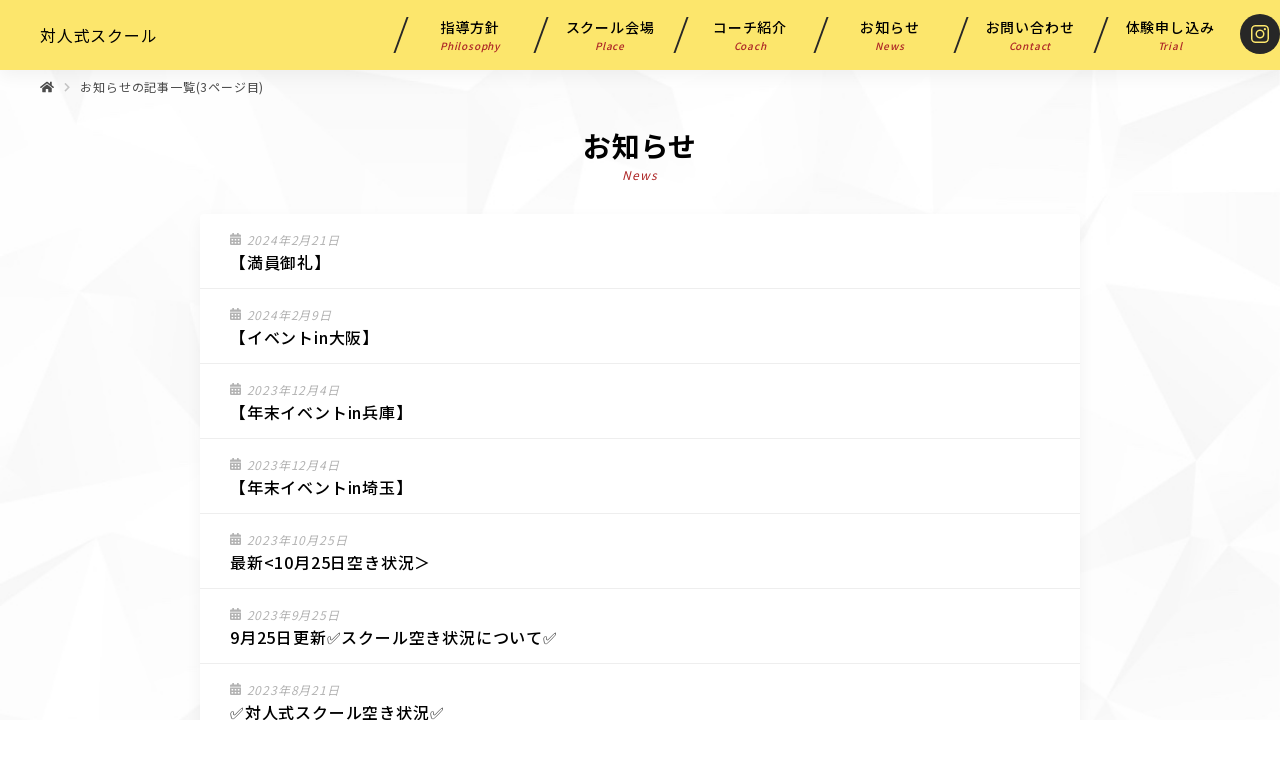

--- FILE ---
content_type: text/html; charset=UTF-8
request_url: https://taijinshiki-school.com/news/page/3
body_size: 9023
content:
<!DOCTYPE html>
<html lang="ja">
<head prefix="og: http://ogp.me/ns# fb: http://ogp.me/ns/fb# article: http://ogp.me/ns/article#">
  <meta charset="UTF-8">
  <meta http-equiv="X-UA-Compatible" content="IE=edge">
  <meta name="viewport" content="width=device-width, initial-scale=1.0">
  <meta http-equiv="X-UA-Compatible" content="IE=edge">
  <link rel="shortcut icon" href="https://taijinshiki-school.com/wp-content/uploads/2023/08/22088303-3540-4B52-972E-CB261AE3D7F9.jpg" type="image/png"><!-- 32×32 --><meta name="description" itemprop="description" content="" />
  <title>お知らせ &#8211; ページ 3 &#8211; 対人スクール</title>
<meta name='robots' content='max-image-preview:large' />
<link rel='dns-prefetch' href='//www.google.com' />
<link rel='dns-prefetch' href='//use.fontawesome.com' />
<link rel='dns-prefetch' href='//cdnjs.cloudflare.com' />
<link rel='dns-prefetch' href='//unpkg.com' />
<link rel='dns-prefetch' href='//cdn.jsdelivr.net' />
<link rel='dns-prefetch' href='//yubinbango.github.io' />
<link rel='dns-prefetch' href='//stats.wp.com' />
<link rel='dns-prefetch' href='//fonts.googleapis.com' />
<style id='wp-img-auto-sizes-contain-inline-css' type='text/css'>
img:is([sizes=auto i],[sizes^="auto," i]){contain-intrinsic-size:3000px 1500px}
/*# sourceURL=wp-img-auto-sizes-contain-inline-css */
</style>
<style id='wp-block-library-inline-css' type='text/css'>
:root{--wp-block-synced-color:#7a00df;--wp-block-synced-color--rgb:122,0,223;--wp-bound-block-color:var(--wp-block-synced-color);--wp-editor-canvas-background:#ddd;--wp-admin-theme-color:#007cba;--wp-admin-theme-color--rgb:0,124,186;--wp-admin-theme-color-darker-10:#006ba1;--wp-admin-theme-color-darker-10--rgb:0,107,160.5;--wp-admin-theme-color-darker-20:#005a87;--wp-admin-theme-color-darker-20--rgb:0,90,135;--wp-admin-border-width-focus:2px}@media (min-resolution:192dpi){:root{--wp-admin-border-width-focus:1.5px}}.wp-element-button{cursor:pointer}:root .has-very-light-gray-background-color{background-color:#eee}:root .has-very-dark-gray-background-color{background-color:#313131}:root .has-very-light-gray-color{color:#eee}:root .has-very-dark-gray-color{color:#313131}:root .has-vivid-green-cyan-to-vivid-cyan-blue-gradient-background{background:linear-gradient(135deg,#00d084,#0693e3)}:root .has-purple-crush-gradient-background{background:linear-gradient(135deg,#34e2e4,#4721fb 50%,#ab1dfe)}:root .has-hazy-dawn-gradient-background{background:linear-gradient(135deg,#faaca8,#dad0ec)}:root .has-subdued-olive-gradient-background{background:linear-gradient(135deg,#fafae1,#67a671)}:root .has-atomic-cream-gradient-background{background:linear-gradient(135deg,#fdd79a,#004a59)}:root .has-nightshade-gradient-background{background:linear-gradient(135deg,#330968,#31cdcf)}:root .has-midnight-gradient-background{background:linear-gradient(135deg,#020381,#2874fc)}:root{--wp--preset--font-size--normal:16px;--wp--preset--font-size--huge:42px}.has-regular-font-size{font-size:1em}.has-larger-font-size{font-size:2.625em}.has-normal-font-size{font-size:var(--wp--preset--font-size--normal)}.has-huge-font-size{font-size:var(--wp--preset--font-size--huge)}.has-text-align-center{text-align:center}.has-text-align-left{text-align:left}.has-text-align-right{text-align:right}.has-fit-text{white-space:nowrap!important}#end-resizable-editor-section{display:none}.aligncenter{clear:both}.items-justified-left{justify-content:flex-start}.items-justified-center{justify-content:center}.items-justified-right{justify-content:flex-end}.items-justified-space-between{justify-content:space-between}.screen-reader-text{border:0;clip-path:inset(50%);height:1px;margin:-1px;overflow:hidden;padding:0;position:absolute;width:1px;word-wrap:normal!important}.screen-reader-text:focus{background-color:#ddd;clip-path:none;color:#444;display:block;font-size:1em;height:auto;left:5px;line-height:normal;padding:15px 23px 14px;text-decoration:none;top:5px;width:auto;z-index:100000}html :where(.has-border-color){border-style:solid}html :where([style*=border-top-color]){border-top-style:solid}html :where([style*=border-right-color]){border-right-style:solid}html :where([style*=border-bottom-color]){border-bottom-style:solid}html :where([style*=border-left-color]){border-left-style:solid}html :where([style*=border-width]){border-style:solid}html :where([style*=border-top-width]){border-top-style:solid}html :where([style*=border-right-width]){border-right-style:solid}html :where([style*=border-bottom-width]){border-bottom-style:solid}html :where([style*=border-left-width]){border-left-style:solid}html :where(img[class*=wp-image-]){height:auto;max-width:100%}:where(figure){margin:0 0 1em}html :where(.is-position-sticky){--wp-admin--admin-bar--position-offset:var(--wp-admin--admin-bar--height,0px)}@media screen and (max-width:600px){html :where(.is-position-sticky){--wp-admin--admin-bar--position-offset:0px}}

/*# sourceURL=wp-block-library-inline-css */
</style><style id='global-styles-inline-css' type='text/css'>
:root{--wp--preset--aspect-ratio--square: 1;--wp--preset--aspect-ratio--4-3: 4/3;--wp--preset--aspect-ratio--3-4: 3/4;--wp--preset--aspect-ratio--3-2: 3/2;--wp--preset--aspect-ratio--2-3: 2/3;--wp--preset--aspect-ratio--16-9: 16/9;--wp--preset--aspect-ratio--9-16: 9/16;--wp--preset--color--black: #000000;--wp--preset--color--cyan-bluish-gray: #abb8c3;--wp--preset--color--white: #ffffff;--wp--preset--color--pale-pink: #f78da7;--wp--preset--color--vivid-red: #cf2e2e;--wp--preset--color--luminous-vivid-orange: #ff6900;--wp--preset--color--luminous-vivid-amber: #fcb900;--wp--preset--color--light-green-cyan: #7bdcb5;--wp--preset--color--vivid-green-cyan: #00d084;--wp--preset--color--pale-cyan-blue: #8ed1fc;--wp--preset--color--vivid-cyan-blue: #0693e3;--wp--preset--color--vivid-purple: #9b51e0;--wp--preset--gradient--vivid-cyan-blue-to-vivid-purple: linear-gradient(135deg,rgb(6,147,227) 0%,rgb(155,81,224) 100%);--wp--preset--gradient--light-green-cyan-to-vivid-green-cyan: linear-gradient(135deg,rgb(122,220,180) 0%,rgb(0,208,130) 100%);--wp--preset--gradient--luminous-vivid-amber-to-luminous-vivid-orange: linear-gradient(135deg,rgb(252,185,0) 0%,rgb(255,105,0) 100%);--wp--preset--gradient--luminous-vivid-orange-to-vivid-red: linear-gradient(135deg,rgb(255,105,0) 0%,rgb(207,46,46) 100%);--wp--preset--gradient--very-light-gray-to-cyan-bluish-gray: linear-gradient(135deg,rgb(238,238,238) 0%,rgb(169,184,195) 100%);--wp--preset--gradient--cool-to-warm-spectrum: linear-gradient(135deg,rgb(74,234,220) 0%,rgb(151,120,209) 20%,rgb(207,42,186) 40%,rgb(238,44,130) 60%,rgb(251,105,98) 80%,rgb(254,248,76) 100%);--wp--preset--gradient--blush-light-purple: linear-gradient(135deg,rgb(255,206,236) 0%,rgb(152,150,240) 100%);--wp--preset--gradient--blush-bordeaux: linear-gradient(135deg,rgb(254,205,165) 0%,rgb(254,45,45) 50%,rgb(107,0,62) 100%);--wp--preset--gradient--luminous-dusk: linear-gradient(135deg,rgb(255,203,112) 0%,rgb(199,81,192) 50%,rgb(65,88,208) 100%);--wp--preset--gradient--pale-ocean: linear-gradient(135deg,rgb(255,245,203) 0%,rgb(182,227,212) 50%,rgb(51,167,181) 100%);--wp--preset--gradient--electric-grass: linear-gradient(135deg,rgb(202,248,128) 0%,rgb(113,206,126) 100%);--wp--preset--gradient--midnight: linear-gradient(135deg,rgb(2,3,129) 0%,rgb(40,116,252) 100%);--wp--preset--font-size--small: 13px;--wp--preset--font-size--medium: 20px;--wp--preset--font-size--large: 36px;--wp--preset--font-size--x-large: 42px;--wp--preset--spacing--20: 0.44rem;--wp--preset--spacing--30: 0.67rem;--wp--preset--spacing--40: 1rem;--wp--preset--spacing--50: 1.5rem;--wp--preset--spacing--60: 2.25rem;--wp--preset--spacing--70: 3.38rem;--wp--preset--spacing--80: 5.06rem;--wp--preset--shadow--natural: 6px 6px 9px rgba(0, 0, 0, 0.2);--wp--preset--shadow--deep: 12px 12px 50px rgba(0, 0, 0, 0.4);--wp--preset--shadow--sharp: 6px 6px 0px rgba(0, 0, 0, 0.2);--wp--preset--shadow--outlined: 6px 6px 0px -3px rgb(255, 255, 255), 6px 6px rgb(0, 0, 0);--wp--preset--shadow--crisp: 6px 6px 0px rgb(0, 0, 0);}:where(.is-layout-flex){gap: 0.5em;}:where(.is-layout-grid){gap: 0.5em;}body .is-layout-flex{display: flex;}.is-layout-flex{flex-wrap: wrap;align-items: center;}.is-layout-flex > :is(*, div){margin: 0;}body .is-layout-grid{display: grid;}.is-layout-grid > :is(*, div){margin: 0;}:where(.wp-block-columns.is-layout-flex){gap: 2em;}:where(.wp-block-columns.is-layout-grid){gap: 2em;}:where(.wp-block-post-template.is-layout-flex){gap: 1.25em;}:where(.wp-block-post-template.is-layout-grid){gap: 1.25em;}.has-black-color{color: var(--wp--preset--color--black) !important;}.has-cyan-bluish-gray-color{color: var(--wp--preset--color--cyan-bluish-gray) !important;}.has-white-color{color: var(--wp--preset--color--white) !important;}.has-pale-pink-color{color: var(--wp--preset--color--pale-pink) !important;}.has-vivid-red-color{color: var(--wp--preset--color--vivid-red) !important;}.has-luminous-vivid-orange-color{color: var(--wp--preset--color--luminous-vivid-orange) !important;}.has-luminous-vivid-amber-color{color: var(--wp--preset--color--luminous-vivid-amber) !important;}.has-light-green-cyan-color{color: var(--wp--preset--color--light-green-cyan) !important;}.has-vivid-green-cyan-color{color: var(--wp--preset--color--vivid-green-cyan) !important;}.has-pale-cyan-blue-color{color: var(--wp--preset--color--pale-cyan-blue) !important;}.has-vivid-cyan-blue-color{color: var(--wp--preset--color--vivid-cyan-blue) !important;}.has-vivid-purple-color{color: var(--wp--preset--color--vivid-purple) !important;}.has-black-background-color{background-color: var(--wp--preset--color--black) !important;}.has-cyan-bluish-gray-background-color{background-color: var(--wp--preset--color--cyan-bluish-gray) !important;}.has-white-background-color{background-color: var(--wp--preset--color--white) !important;}.has-pale-pink-background-color{background-color: var(--wp--preset--color--pale-pink) !important;}.has-vivid-red-background-color{background-color: var(--wp--preset--color--vivid-red) !important;}.has-luminous-vivid-orange-background-color{background-color: var(--wp--preset--color--luminous-vivid-orange) !important;}.has-luminous-vivid-amber-background-color{background-color: var(--wp--preset--color--luminous-vivid-amber) !important;}.has-light-green-cyan-background-color{background-color: var(--wp--preset--color--light-green-cyan) !important;}.has-vivid-green-cyan-background-color{background-color: var(--wp--preset--color--vivid-green-cyan) !important;}.has-pale-cyan-blue-background-color{background-color: var(--wp--preset--color--pale-cyan-blue) !important;}.has-vivid-cyan-blue-background-color{background-color: var(--wp--preset--color--vivid-cyan-blue) !important;}.has-vivid-purple-background-color{background-color: var(--wp--preset--color--vivid-purple) !important;}.has-black-border-color{border-color: var(--wp--preset--color--black) !important;}.has-cyan-bluish-gray-border-color{border-color: var(--wp--preset--color--cyan-bluish-gray) !important;}.has-white-border-color{border-color: var(--wp--preset--color--white) !important;}.has-pale-pink-border-color{border-color: var(--wp--preset--color--pale-pink) !important;}.has-vivid-red-border-color{border-color: var(--wp--preset--color--vivid-red) !important;}.has-luminous-vivid-orange-border-color{border-color: var(--wp--preset--color--luminous-vivid-orange) !important;}.has-luminous-vivid-amber-border-color{border-color: var(--wp--preset--color--luminous-vivid-amber) !important;}.has-light-green-cyan-border-color{border-color: var(--wp--preset--color--light-green-cyan) !important;}.has-vivid-green-cyan-border-color{border-color: var(--wp--preset--color--vivid-green-cyan) !important;}.has-pale-cyan-blue-border-color{border-color: var(--wp--preset--color--pale-cyan-blue) !important;}.has-vivid-cyan-blue-border-color{border-color: var(--wp--preset--color--vivid-cyan-blue) !important;}.has-vivid-purple-border-color{border-color: var(--wp--preset--color--vivid-purple) !important;}.has-vivid-cyan-blue-to-vivid-purple-gradient-background{background: var(--wp--preset--gradient--vivid-cyan-blue-to-vivid-purple) !important;}.has-light-green-cyan-to-vivid-green-cyan-gradient-background{background: var(--wp--preset--gradient--light-green-cyan-to-vivid-green-cyan) !important;}.has-luminous-vivid-amber-to-luminous-vivid-orange-gradient-background{background: var(--wp--preset--gradient--luminous-vivid-amber-to-luminous-vivid-orange) !important;}.has-luminous-vivid-orange-to-vivid-red-gradient-background{background: var(--wp--preset--gradient--luminous-vivid-orange-to-vivid-red) !important;}.has-very-light-gray-to-cyan-bluish-gray-gradient-background{background: var(--wp--preset--gradient--very-light-gray-to-cyan-bluish-gray) !important;}.has-cool-to-warm-spectrum-gradient-background{background: var(--wp--preset--gradient--cool-to-warm-spectrum) !important;}.has-blush-light-purple-gradient-background{background: var(--wp--preset--gradient--blush-light-purple) !important;}.has-blush-bordeaux-gradient-background{background: var(--wp--preset--gradient--blush-bordeaux) !important;}.has-luminous-dusk-gradient-background{background: var(--wp--preset--gradient--luminous-dusk) !important;}.has-pale-ocean-gradient-background{background: var(--wp--preset--gradient--pale-ocean) !important;}.has-electric-grass-gradient-background{background: var(--wp--preset--gradient--electric-grass) !important;}.has-midnight-gradient-background{background: var(--wp--preset--gradient--midnight) !important;}.has-small-font-size{font-size: var(--wp--preset--font-size--small) !important;}.has-medium-font-size{font-size: var(--wp--preset--font-size--medium) !important;}.has-large-font-size{font-size: var(--wp--preset--font-size--large) !important;}.has-x-large-font-size{font-size: var(--wp--preset--font-size--x-large) !important;}
/*# sourceURL=global-styles-inline-css */
</style>

<style id='classic-theme-styles-inline-css' type='text/css'>
/*! This file is auto-generated */
.wp-block-button__link{color:#fff;background-color:#32373c;border-radius:9999px;box-shadow:none;text-decoration:none;padding:calc(.667em + 2px) calc(1.333em + 2px);font-size:1.125em}.wp-block-file__button{background:#32373c;color:#fff;text-decoration:none}
/*# sourceURL=/wp-includes/css/classic-themes.min.css */
</style>
<link rel='stylesheet' id='contact-form-7-css' href='https://taijinshiki-school.com/wp-content/plugins/contact-form-7/includes/css/styles.css?ver=6.1.4' type='text/css' media='all' />
<link rel='stylesheet' id='fontawesome-style-css' href='https://use.fontawesome.com/releases/v5.6.3/css/all.css?ver=6.9' type='text/css' media='all' />
<link rel='stylesheet' id='swiper-style-css' href='https://cdnjs.cloudflare.com/ajax/libs/Swiper/4.3.5/css/swiper.min.css?ver=6.9' type='text/css' media='all' />
<link rel='stylesheet' id='drawer-style-css' href='https://cdnjs.cloudflare.com/ajax/libs/drawer/3.2.2/css/drawer.min.css?ver=6.9' type='text/css' media='all' />
<link rel='stylesheet' id='google-fonts-css' href='https://fonts.googleapis.com/css?family=Noto+Sans+JP%3A300%2C400%2C500%2C700%2C900&#038;display=swap&#038;subset=japanese&#038;ver=6.9' type='text/css' media='all' />
<link rel='stylesheet' id='theme-style-css' href='https://taijinshiki-school.com/wp-content/themes/taijin/style.css?ver=6.9' type='text/css' media='all' />
<script type="text/javascript" src="https://taijinshiki-school.com/wp-includes/js/jquery/jquery.min.js?ver=3.7.1" id="jquery-core-js"></script>
<script type="text/javascript" src="https://taijinshiki-school.com/wp-includes/js/jquery/jquery-migrate.min.js?ver=3.4.1" id="jquery-migrate-js"></script>
	<style>img#wpstats{display:none}</style>
		<link rel="canonical" href="https://taijinshiki-school.com/news">
<style type="text/css">.recentcomments a{display:inline !important;padding:0 !important;margin:0 !important;}</style><style type="text/css">.inv-recaptcha-holder {
display:flex;
justify-content: center;
margin-top: 20px;
margin-bottom: 20px;
}</style>	<!-- Global site tag (gtag.js) - Google Analytics -->
<script async src="https://www.googletagmanager.com/gtag/js?id=G-PV0FPHRM8Z"></script>
<script>
  window.dataLayer = window.dataLayer || [];
  function gtag(){dataLayer.push(arguments);}
  gtag('js', new Date());

  gtag('config', 'G-PV0FPHRM8Z');
</script></head>
<body data-rsssl=1 class="body class="archive paged category category-news category-1 paged-3 category-paged-3 wp-theme-taijin chrome"" id="top">
<div class="l-wrapper">
<header class="l-header " id="header">
  <div class="p-headerNav">
    <div class="p-headerNav__box">
        <nav class="p-globalNav --layerTop ">
          <div class="p-globalNav__inner">
            <h1 class="p-globalNav__logo">
              <a href="https://taijinshiki-school.com" class="p-globalNav__link">
                                                  <h1 class="p-globalNav__textLogo">対人式スクール</h1>
                              </a>
            </h1>
                          <ul class="p-globalNav__list"><li class="test"><a href="https://taijinshiki-school.com/philosophy" title="Philosophy">指導方針<br><span>Philosophy</span></a></li>
<li><a href="https://taijinshiki-school.com/place" title="Place">スクール会場<br><span>Place</span></a></li>
<li><a href="https://taijinshiki-school.com/coach" title="Coach">コーチ紹介<br><span>Coach</span></a></li>
<li class="current"><a href="https://taijinshiki-school.com/news" aria-current="page" title="News">お知らせ<br><span>News</span></a></li>
<li><a href="https://taijinshiki-school.com/contact" title="Contact">お問い合わせ<br><span>Contact</span></a></li>
<li><a href="https://taijinshiki-school.com/trial" title="Trial">体験申し込み<br><span>Trial</span></a></li>
</ul>                              <a href="https://instagram.com/taijinshiki_hosoi" class="p-globalNav__sns --instagram" target="_blank" rel="noreferrer noopener">
                  <img class="desvg" src="https://taijinshiki-school.com/wp-content/themes/taijin/assets/images/icon_instagram.svg" alt="インスタグラムのSNSリンク">
                </a>
                                    </div>
        </nav>
                  <buttom class="p-mobileNav__btn c-btn-hamburger">
              <span></span>
              <span></span>
              <span></span>
          </buttom>
          <div class="p-mobileNav">
            <nav class="p-mobileNav__content --top">
              
                  <ul class="p-mobileNav__list">
                  <li><a href="https://taijinshiki-school.com/philosophy">指導方針<br><span></span></a></li>
<li><a href="https://taijinshiki-school.com/place">スクール会場<br><span></span></a></li>
<li><a href="https://taijinshiki-school.com/coach">コーチ紹介<br><span></span></a></li>
<li class="current"><a href="https://taijinshiki-school.com/news" aria-current="page">お知らせ<br><span></span></a></li>
<li><a href="https://taijinshiki-school.com/contact">お問い合わせ<br><span></span></a></li>

                  </ul>
                                <div class="p-mobileNav__cta">
                <a class="p-mobileNav__ctaBtn c-btn-mobileNav --red" href="https://taijinshiki-school.com/trial">無料体験はこちら</a>
              </div>
            </nav>
          </div>
            </div>
    <!--/.p-headerNav__box-->
  </div>
  <!--/.p-headerNav__box-->
  </header>
<div class="e-breadcrumbs" typeof="BreadcrumbList" vocab="https://schema.org/">
  <div class="e-breadcrumbs__inner">
    <ul><li itemscope itemtype="http://data-vocabulary.org/Breadcrumb"><a href="https://taijinshiki-school.com" itemprop="url"><span itemprop="title"><i class="fas fa-home"></i></span></a></li><li itemscope itemtype="http://data-vocabulary.org/Breadcrumb">お知らせの記事一覧(3ページ目)</li></ul>  </div>
</div>
<p></p><div class="l-inner">
  <div class="l-container">
    <main class="l-main u-mb60 --full" itemscope itemtype="https://schema.org/Blog">
<section class="p-news u-mb0">
  <div class="p-news__inner">
    <div class="p-news__head u-mb30">
      <h2 class="p-news__headline c-title-h1 u-tc">お知らせ</h2>
      <p class="p-news__en c-text-ss u-tc u-red u-italic">News</p>
    </div>
    <div class="p-news__body">
      <ul class="p-news__list u-rounded u-w880">
              <li class="p-news__item">
          <a href="https://taijinshiki-school.com/post/1141" class="p-news__link">
            <date class="p-news__date c-text-ss u-italic"><i class="fas fa-calendar-alt"></i>2024年2月21日</date>
            <h4 class="p-news__title c-title-h4">【満員御礼】</h4>
          </a>
        </li>
              <li class="p-news__item">
          <a href="https://taijinshiki-school.com/post/1118" class="p-news__link">
            <date class="p-news__date c-text-ss u-italic"><i class="fas fa-calendar-alt"></i>2024年2月9日</date>
            <h4 class="p-news__title c-title-h4">【イベントin大阪】</h4>
          </a>
        </li>
              <li class="p-news__item">
          <a href="https://taijinshiki-school.com/post/1043" class="p-news__link">
            <date class="p-news__date c-text-ss u-italic"><i class="fas fa-calendar-alt"></i>2023年12月4日</date>
            <h4 class="p-news__title c-title-h4">【年末イベントin兵庫】</h4>
          </a>
        </li>
              <li class="p-news__item">
          <a href="https://taijinshiki-school.com/post/1041" class="p-news__link">
            <date class="p-news__date c-text-ss u-italic"><i class="fas fa-calendar-alt"></i>2023年12月4日</date>
            <h4 class="p-news__title c-title-h4">【年末イベントin埼玉】</h4>
          </a>
        </li>
              <li class="p-news__item">
          <a href="https://taijinshiki-school.com/post/1004" class="p-news__link">
            <date class="p-news__date c-text-ss u-italic"><i class="fas fa-calendar-alt"></i>2023年10月25日</date>
            <h4 class="p-news__title c-title-h4">最新<10月25日空き状況＞</h4>
          </a>
        </li>
              <li class="p-news__item">
          <a href="https://taijinshiki-school.com/post/972" class="p-news__link">
            <date class="p-news__date c-text-ss u-italic"><i class="fas fa-calendar-alt"></i>2023年9月25日</date>
            <h4 class="p-news__title c-title-h4">9月25日更新✅スクール空き状況について✅</h4>
          </a>
        </li>
              <li class="p-news__item">
          <a href="https://taijinshiki-school.com/post/938" class="p-news__link">
            <date class="p-news__date c-text-ss u-italic"><i class="fas fa-calendar-alt"></i>2023年8月21日</date>
            <h4 class="p-news__title c-title-h4">✅対人式スクール空き状況✅</h4>
          </a>
        </li>
              <li class="p-news__item">
          <a href="https://taijinshiki-school.com/post/899" class="p-news__link">
            <date class="p-news__date c-text-ss u-italic"><i class="fas fa-calendar-alt"></i>2023年7月3日</date>
            <h4 class="p-news__title c-title-h4">クルクルイベントin愛知開催について</h4>
          </a>
        </li>
              <li class="p-news__item">
          <a href="https://taijinshiki-school.com/post/897" class="p-news__link">
            <date class="p-news__date c-text-ss u-italic"><i class="fas fa-calendar-alt"></i>2023年7月3日</date>
            <h4 class="p-news__title c-title-h4">㊗️新規開校㊗️</h4>
          </a>
        </li>
              <li class="p-news__item">
          <a href="https://taijinshiki-school.com/post/882" class="p-news__link">
            <date class="p-news__date c-text-ss u-italic"><i class="fas fa-calendar-alt"></i>2023年6月15日</date>
            <h4 class="p-news__title c-title-h4">【イベント開催】in埼玉</h4>
          </a>
        </li>
            </ul>
      
    <nav class="e-pagination" role="navigation">
        <h2 class="screen-reader-text">投稿のページ送り</h2>
        <ul class='page-numbers'>
	<li><a class="prev page-numbers" href="https://taijinshiki-school.com/news/page/2"><i class="fas fa-angle-left"></i>前へ</a></li>
	<li><a class="page-numbers" href="https://taijinshiki-school.com/news/">1</a></li>
	<li><a class="page-numbers" href="https://taijinshiki-school.com/news/page/2">2</a></li>
	<li><span aria-current="page" class="page-numbers current">3</span></li>
	<li><a class="page-numbers" href="https://taijinshiki-school.com/news/page/4">4</a></li>
	<li><a class="page-numbers" href="https://taijinshiki-school.com/news/page/5">5</a></li>
	<li><span class="page-numbers dots">&hellip;</span></li>
	<li><a class="page-numbers" href="https://taijinshiki-school.com/news/page/7">7</a></li>
	<li><a class="next page-numbers" href="https://taijinshiki-school.com/news/page/4">次へ<i class="fas fa-angle-right"></i></a></li>
</ul>

    </nav>    </div>
  </div>
</section>
    </main>
  </div>
</div>
  <section class="p-cta">
  <div class="p-cta__inner">
    <div class="p-cta__container">
      <div class="p-cta__head u-mb30">
        <h2 class="p-cta__headline c-title-h1 u-tc">対人テクニックを<span class="u-ib">上達させよう！</span></h2>
        <h2 class="p-cta__en c-text-ss u-tc u-red u-italic">Let's try!</h2>
      </div>
      <div class="p-cta__box u-row u-w880">
        <a href="https://taijinshiki-school.com/contact" class="p-cta__link u-column-6 --contact u-rounded">
          <p class="p-cta__deco c-deco__vertical">Contact</p>
          <img
          src="https://taijinshiki-school.com/wp-content/themes/taijin/assets/images/banner-contact.jpg",
          srcset="
          https://taijinshiki-school.com/wp-content/themes/taijin/assets/images/banner-contact.jpg 1x,
          https://taijinshiki-school.com/wp-content/themes/taijin/assets/images/banner-contact@2x.jpg 2x"
          alt="お問い合わせはこちら">
        </a>
        <a href="https://taijinshiki-school.com/trial" class="p-cta__link u-column-6 --trial u-rounded">
          <p class="p-cta__deco c-deco__vertical">Trial</p>
          <img
          src="https://taijinshiki-school.com/wp-content/themes/taijin/assets/images/banner-trial.jpg",
          srcset="
          https://taijinshiki-school.com/wp-content/themes/taijin/assets/images/banner-trial.jpg 1x,
          https://taijinshiki-school.com/wp-content/themes/taijin/assets/images/banner-trial@2x.jpg 2x"
          alt="無料体験はこちら">
        </a>
      </div>
    </div>
  </div>
</section><!--<div class="p-pagetop">
  <a href="#top" class="p-pagetop__link" id="pagetop"><i class="fas fa-arrow-circle-up"></i>ページの一番上に戻る</a>
</div>-->
<footer class="l-footer" id="footer" role="contentinfo" itemscope="itemscope" itemtype="http://schema.org/WPFooter">
  <div class="l-footer__inner">
    <div class="p-footerWidget">
        <div class="p-footerWidget__item --large">
                        <a href="https://taijinshiki-school.com" class="p-footerWidget__link u-mb10">
                              <h1 class="p-globalNav__textLogo c-title-h3">対人式スクール</h1>
                          </a>
            <p class="p-footerWidget__desc c-text-sm">対人式スクールは、埼玉県朝霞市・富士見市・所沢市・川越市・狭山市・日高市・毛呂山の7会場に加えスクール生徒の中から選ばれた【SPクラス川越】【SPクラス富士見】で活動している1対1に特化した専門型サッカースクールです。攻撃時は、ボールを奪われない為の「クルクルターン」。守備時は、ボールを奪う為の「アタック」に力を入れてます！
サッカースキルを向上する為に環境が大切です。当スクールでは、上の学年と戦う事により、自分の現在地を知る事ができます。
そして、諦めない心、心の成長についても指導してます。</p>
        </div>
      <div class="p-footerWidget__item">
        <h3 class="p-footerWidget__title c-title-h4">基本メニュー</h3>        <nav class="p-footerNav"><ul class="p-footerNav__list"><li><a href="https://taijinshiki-school.com/philosophy">指導方針<br><span></span></a></li>
<li><a href="https://taijinshiki-school.com/place">スクール会場<br><span></span></a></li>
<li><a href="https://taijinshiki-school.com/coach">コーチ紹介<br><span></span></a></li>
<li class="current"><a href="https://taijinshiki-school.com/news" aria-current="page">お知らせ<br><span></span></a></li>
<li><a href="https://taijinshiki-school.com/contact">お問い合わせ<br><span></span></a></li>
<li><a href="https://taijinshiki-school.com/trial">体験申し込み<br><span></span></a></li>
</ul></nav>      </div>
      <div class="p-footerWidget__item">
        <h3 class="p-footerWidget__title c-title-h4">その他</h3>        <nav class="p-footerNav"><ul class="p-footerNav__list"><li><a rel="privacy-policy" href="https://taijinshiki-school.com/privacy-policy">プライバシーポリシー<br><span></span></a></li>
</ul></nav>      </div>
    </div>
  </div>
  <div class="p-copyright">
    <div class="p-copyright__inner">
      <small>©︎ 対人式スクール 2021</small>
    </div>
  </div>
</footer>
<a href="#top" class="c-pageTop"><i class="fas fa-arrow-up"></i></a>
<!--/.l-wrapper-->
</div>
<script type="speculationrules">
{"prefetch":[{"source":"document","where":{"and":[{"href_matches":"/*"},{"not":{"href_matches":["/wp-*.php","/wp-admin/*","/wp-content/uploads/*","/wp-content/*","/wp-content/plugins/*","/wp-content/themes/taijin/*","/*\\?(.+)"]}},{"not":{"selector_matches":"a[rel~=\"nofollow\"]"}},{"not":{"selector_matches":".no-prefetch, .no-prefetch a"}}]},"eagerness":"conservative"}]}
</script>
<script type="text/javascript" src="https://taijinshiki-school.com/wp-includes/js/dist/hooks.min.js?ver=dd5603f07f9220ed27f1" id="wp-hooks-js"></script>
<script type="text/javascript" src="https://taijinshiki-school.com/wp-includes/js/dist/i18n.min.js?ver=c26c3dc7bed366793375" id="wp-i18n-js"></script>
<script type="text/javascript" id="wp-i18n-js-after">
/* <![CDATA[ */
wp.i18n.setLocaleData( { 'text direction\u0004ltr': [ 'ltr' ] } );
//# sourceURL=wp-i18n-js-after
/* ]]> */
</script>
<script type="text/javascript" src="https://taijinshiki-school.com/wp-content/plugins/contact-form-7/includes/swv/js/index.js?ver=6.1.4" id="swv-js"></script>
<script type="text/javascript" id="contact-form-7-js-translations">
/* <![CDATA[ */
( function( domain, translations ) {
	var localeData = translations.locale_data[ domain ] || translations.locale_data.messages;
	localeData[""].domain = domain;
	wp.i18n.setLocaleData( localeData, domain );
} )( "contact-form-7", {"translation-revision-date":"2025-11-30 08:12:23+0000","generator":"GlotPress\/4.0.3","domain":"messages","locale_data":{"messages":{"":{"domain":"messages","plural-forms":"nplurals=1; plural=0;","lang":"ja_JP"},"This contact form is placed in the wrong place.":["\u3053\u306e\u30b3\u30f3\u30bf\u30af\u30c8\u30d5\u30a9\u30fc\u30e0\u306f\u9593\u9055\u3063\u305f\u4f4d\u7f6e\u306b\u7f6e\u304b\u308c\u3066\u3044\u307e\u3059\u3002"],"Error:":["\u30a8\u30e9\u30fc:"]}},"comment":{"reference":"includes\/js\/index.js"}} );
//# sourceURL=contact-form-7-js-translations
/* ]]> */
</script>
<script type="text/javascript" id="contact-form-7-js-before">
/* <![CDATA[ */
var wpcf7 = {
    "api": {
        "root": "https:\/\/taijinshiki-school.com\/wp-json\/",
        "namespace": "contact-form-7\/v1"
    }
};
//# sourceURL=contact-form-7-js-before
/* ]]> */
</script>
<script type="text/javascript" src="https://taijinshiki-school.com/wp-content/plugins/contact-form-7/includes/js/index.js?ver=6.1.4" id="contact-form-7-js"></script>
<script type="text/javascript" id="google-invisible-recaptcha-js-before">
/* <![CDATA[ */
var renderInvisibleReCaptcha = function() {

    for (var i = 0; i < document.forms.length; ++i) {
        var form = document.forms[i];
        var holder = form.querySelector('.inv-recaptcha-holder');

        if (null === holder) continue;
		holder.innerHTML = '';

         (function(frm){
			var cf7SubmitElm = frm.querySelector('.wpcf7-submit');
            var holderId = grecaptcha.render(holder,{
                'sitekey': '6LckA9QbAAAAAMQYiOvHsO9AOfgg5zBFoh36RTvg', 'size': 'invisible', 'badge' : 'inline',
                'callback' : function (recaptchaToken) {
					if((null !== cf7SubmitElm) && (typeof jQuery != 'undefined')){jQuery(frm).submit();grecaptcha.reset(holderId);return;}
					 HTMLFormElement.prototype.submit.call(frm);
                },
                'expired-callback' : function(){grecaptcha.reset(holderId);}
            });

			if(null !== cf7SubmitElm && (typeof jQuery != 'undefined') ){
				jQuery(cf7SubmitElm).off('click').on('click', function(clickEvt){
					clickEvt.preventDefault();
					grecaptcha.execute(holderId);
				});
			}
			else
			{
				frm.onsubmit = function (evt){evt.preventDefault();grecaptcha.execute(holderId);};
			}


        })(form);
    }
};

//# sourceURL=google-invisible-recaptcha-js-before
/* ]]> */
</script>
<script type="text/javascript" async defer src="https://www.google.com/recaptcha/api.js?onload=renderInvisibleReCaptcha&amp;render=explicit" id="google-invisible-recaptcha-js"></script>
<script type="text/javascript" src="https://use.fontawesome.com/releases/v5.6.3/js/all.js?ver=6.9" id="fontowesome5-js"></script>
<script type="text/javascript" src="https://cdnjs.cloudflare.com/ajax/libs/drawer/3.2.2/js/drawer.min.js?ver=6.9" id="drawer-js-js"></script>
<script type="text/javascript" src="https://cdnjs.cloudflare.com/ajax/libs/Swiper/4.3.5/js/swiper.min.js?ver=6.9" id="swiper-js"></script>
<script type="text/javascript" src="https://unpkg.com/scrollreveal@4.0.0/dist/scrollreveal.min.js?ver=6.9" id="scrollreveal-js"></script>
<script type="text/javascript" src="https://cdnjs.cloudflare.com/ajax/libs/jquery.matchHeight/0.7.2/jquery.matchHeight-min.js?ver=6.9" id="matchheight-js"></script>
<script type="text/javascript" src="https://cdn.jsdelivr.net/npm/desvg@1.0.2/desvg.min.js?ver=6.9" id="deSVG-js"></script>
<script type="text/javascript" src="https://yubinbango.github.io/yubinbango/yubinbango.js?ver=6.9" id="yubinbango-js"></script>
<script type="text/javascript" src="https://taijinshiki-school.com/wp-content/themes/taijin/assets/js/control.js?ver=6.9" id="control-js"></script>
<script type="text/javascript" id="jetpack-stats-js-before">
/* <![CDATA[ */
_stq = window._stq || [];
_stq.push([ "view", {"v":"ext","blog":"196110896","post":"0","tz":"9","srv":"taijinshiki-school.com","arch_cat":"news","arch_results":"10","j":"1:15.4"} ]);
_stq.push([ "clickTrackerInit", "196110896", "0" ]);
//# sourceURL=jetpack-stats-js-before
/* ]]> */
</script>
<script type="text/javascript" src="https://stats.wp.com/e-202604.js" id="jetpack-stats-js" defer="defer" data-wp-strategy="defer"></script>
</body>
</html>

--- FILE ---
content_type: text/css
request_url: https://taijinshiki-school.com/wp-content/themes/taijin/style.css?ver=6.9
body_size: 11760
content:
@charset "UTF-8";
/*
Theme Name: 対人スクールHP
Author: Iku Takagishi
Author URI: https://iiz.ltd
Version: 0.1.0
*/
/*! destyle.css v2.0.2 | MIT License | https://github.com/nicolas-cusan/destyle.css */
/* Reset box-model and set borders */
/* ============================================ */
*, ::before, ::after { box-sizing: border-box; border-style: solid; border-width: 0; }

/* Document */
/* ============================================ */
/** 1. Correct the line height in all browsers. 2. Prevent adjustments of font size after orientation changes in iOS. 3. Remove gray overlay on links for iOS. */
html { line-height: 1.15; /* 1 */ -webkit-text-size-adjust: 100%; /* 2 */ -webkit-tap-highlight-color: transparent; /* 3*/ }

/* Sections */
/* ============================================ */
/** Remove the margin in all browsers. */
body { margin: 0; }

/** Render the `main` element consistently in IE. */
main { display: block; }

/* Vertical rhythm */
/* ============================================ */
p, table, blockquote, address, pre, iframe, form, figure, dl { margin: 0; }

/* Headings */
/* ============================================ */
h1, h2, h3, h4, h5, h6 { font-size: inherit; line-height: inherit; font-weight: inherit; margin: 0; }

/* Lists (enumeration) */
/* ============================================ */
ul, ol { margin: 0; padding: 0; list-style: none; }

/* Lists (definition) */
/* ============================================ */
dt { font-weight: bold; }

dd { margin-left: 0; }

/* Grouping content */
/* ============================================ */
/** 1. Add the correct box sizing in Firefox. 2. Show the overflow in Edge and IE. */
hr { box-sizing: content-box; /* 1 */ height: 0; /* 1 */ overflow: visible; /* 2 */ border-top-width: 1px; margin: 0; clear: both; color: inherit; }

/** 1. Correct the inheritance and scaling of font size in all browsers. 2. Correct the odd `em` font sizing in all browsers. */
pre { font-family: monospace, monospace; /* 1 */ font-size: inherit; /* 2 */ }

address { font-style: inherit; }

/* Text-level semantics */
/* ============================================ */
/** Remove the gray background on active links in IE 10. */
a { background-color: transparent; text-decoration: none; color: inherit; }

/** 1. Remove the bottom border in Chrome 57- 2. Add the correct text decoration in Chrome, Edge, IE, Opera, and Safari. */
abbr[title] { text-decoration: underline; /* 2 */ text-decoration: underline dotted; /* 2 */ }

/** Add the correct font weight in Chrome, Edge, and Safari. */
b, strong { font-weight: bolder; }

/** 1. Correct the inheritance and scaling of font size in all browsers. 2. Correct the odd `em` font sizing in all browsers. */
code, kbd, samp { font-family: monospace, monospace; /* 1 */ font-size: inherit; /* 2 */ }

/** Add the correct font size in all browsers. */
small { font-size: 80%; }

/** Prevent `sub` and `sup` elements from affecting the line height in all browsers. */
sub, sup { font-size: 75%; line-height: 0; position: relative; vertical-align: baseline; }

sub { bottom: -0.25em; }

sup { top: -0.5em; }

/* Embedded content */
/* ============================================ */
/** Prevent vertical alignment issues. */
img, embed, object, iframe { vertical-align: bottom; }

/* Forms */
/* ============================================ */
/** Reset form fields to make them styleable */
button, input, optgroup, select, textarea { -webkit-appearance: none; appearance: none; vertical-align: middle; color: inherit; font: inherit; background: transparent; padding: 0; margin: 0; outline: 0; border-radius: 0; text-align: inherit; }

/** Reset radio and checkbox appearance to preserve their look in iOS. */
[type="checkbox"] { -webkit-appearance: checkbox; appearance: checkbox; }

[type="radio"] { -webkit-appearance: radio; appearance: radio; }

/** Show the overflow in IE. 1. Show the overflow in Edge. */
button, input { /* 1 */ overflow: visible; }

/** Remove the inheritance of text transform in Edge, Firefox, and IE. 1. Remove the inheritance of text transform in Firefox. */
button, select { /* 1 */ text-transform: none; }

/** Correct the inability to style clickable types in iOS and Safari. */
button, [type="button"], [type="reset"], [type="submit"] { cursor: pointer; -webkit-appearance: none; appearance: none; }

button[disabled], [type="button"][disabled], [type="reset"][disabled], [type="submit"][disabled] { cursor: default; }

/** Remove the inner border and padding in Firefox. */
button::-moz-focus-inner, [type="button"]::-moz-focus-inner, [type="reset"]::-moz-focus-inner, [type="submit"]::-moz-focus-inner { border-style: none; padding: 0; }

/** Restore the focus styles unset by the previous rule. */
button:-moz-focusring, [type="button"]:-moz-focusring, [type="reset"]:-moz-focusring, [type="submit"]:-moz-focusring { outline: 1px dotted ButtonText; }

/** Remove arrow in IE10 & IE11 */
select::-ms-expand { display: none; }

/** Remove padding */
option { padding: 0; }

/** Reset to invisible */
fieldset { margin: 0; padding: 0; min-width: 0; }

/** 1. Correct the text wrapping in Edge and IE. 2. Correct the color inheritance from `fieldset` elements in IE. 3. Remove the padding so developers are not caught out when they zero out `fieldset` elements in all browsers. */
legend { color: inherit; /* 2 */ display: table; /* 1 */ max-width: 100%; /* 1 */ padding: 0; /* 3 */ white-space: normal; /* 1 */ }

/** Add the correct vertical alignment in Chrome, Firefox, and Opera. */
progress { vertical-align: baseline; }

/** Remove the default vertical scrollbar in IE 10+. */
textarea { overflow: auto; }

/** Correct the cursor style of increment and decrement buttons in Chrome. */
[type="number"]::-webkit-inner-spin-button, [type="number"]::-webkit-outer-spin-button { height: auto; }

/** 1. Correct the outline style in Safari. */
[type="search"] { outline-offset: -2px; /* 1 */ }

/** Remove the inner padding in Chrome and Safari on macOS. */
[type="search"]::-webkit-search-decoration { -webkit-appearance: none; }

/** 1. Correct the inability to style clickable types in iOS and Safari. 2. Change font properties to `inherit` in Safari. */
::-webkit-file-upload-button { -webkit-appearance: button; /* 1 */ font: inherit; /* 2 */ }

/** Clickable labels */
label[for] { cursor: pointer; }

/* Interactive */
/* ============================================ */
/* Add the correct display in Edge, IE 10+, and Firefox. */
details { display: block; }

/* Add the correct display in all browsers. */
summary { display: list-item; }

/* Remove outline for editable content. */
[contenteditable] { outline: none; }

/* Table */
/* ============================================ */
table { border-collapse: collapse; border-spacing: 0; }

caption { text-align: left; }

td, th { vertical-align: top; padding: 0; }

th { text-align: left; font-weight: bold; }

/* Misc */
/* ============================================ */
/** Add the correct display in IE 10+. */
template { display: none; }

/** Add the correct display in IE 10. */
[hidden] { display: none; }

/*--------------------------------------------------
clearfix
--------------------------------------------------*/
/*--------------------------------------------------
font-size
--------------------------------------------------*/
/*--------------------------------------------------
breakpoints
--------------------------------------------------*/
/*--------------------------------------------------
frame
--------------------------------------------------*/
/*--------------------------------------------------
absolute center center
--------------------------------------------------*/
/*--------------------------------------------------
text ellipsis
--------------------------------------------------*/
/*--------------------------------------------------
box shadow
--------------------------------------------------*/
/*--------------------------------------------------
z-index
--------------------------------------------------*/
* { box-sizing: border-box; }

html { line-height: 1.5; font-family: "Noto Sans JP", "游ゴシック", "Yu Gothic", -apple-system, BlinkMacSystemFont, "メイリオ", Meiryo, "Hiragino Kaku Gothic ProN", sans-serif; font-size: 100%; }

body { -webkit-text-size-adjust: 100%; letter-spacing: 0.05em; font-feature-settings: "pkna" 1; background: #f7f7fb; background: url("/wp-content/themes/taijin/assets/images/bg_base.jpg"); background-size: cover; background-repeat: no-repeat; background-attachment: fixed; background-position: left top; }

body.--modal { overflow: hidden; }

[class*="__inner"] { position: relative; width: 100%; max-width: 1200px; margin: 0 auto; z-index: 1; }

@media (max-width: 1200px) { [class*="__inner"] { padding: 0 20px; } }

img { max-width: 100%; height: auto; }

a:hover img { opacity: 0.85; }

b, strong { font-weight: bold; font-weight: 500; }

.l-header { margin-bottom: 0; }

.l-wrapper { overflow: hidden; }

.l-inner { width: 100%; max-width: 1200px; margin: 0 auto; }

.l-container { display: flex; flex-wrap: wrap; justify-content: space-between; }

.l-main { width: calc(100% - 350px); }

@media (max-width: 1200px) { .l-main { width: 100%; max-width: 880px; margin: 0 auto; } }

.l-main.--full { width: 100%; }

.l-sidebar { width: 300px; margin-bottom: 40px; }

@media (max-width: 1200px) { .l-sidebar { width: 100%; max-width: 540px; padding: 0 20px; margin: 0 auto 40px; } }

.l-footer { background: #272727; }

.c-title-headline { font-size: 36px; font-size: 2.25rem; font-weight: 500; }

@media (max-width: 768px) { .c-title-headline { font-size: 32px; font-size: 2rem; } }

.c-title-h1, .c-headline-h1 { font-size: 28px; font-size: 1.75rem; font-weight: 700; }

@media (max-width: 768px) { .c-title-h1, .c-headline-h1 { font-size: 24px; font-size: 1.5rem; } }

.c-title-h2, .c-headline-cards, .c-headline-h2, .u-editor h2 { font-size: 21px; font-size: 1.3125rem; font-weight: 500; }

.c-title-h2 svg, .c-headline-cards svg, .c-headline-h2 svg, .u-editor h2 svg { font-size: 14px; font-size: 0.875rem; margin-right: 8px; opacity: 0.5; vertical-align: baseline; }

@media (max-width: 768px) { .c-title-h2, .c-headline-cards, .c-headline-h2, .u-editor h2 { font-size: 18px; font-size: 1.125rem; } }

.c-title-h3, .c-headline-h3, .u-editor h3, .u-editor h4, .u-editor h5 { font-size: 18px; font-size: 1.125rem; font-weight: 500; }

@media (max-width: 768px) { .c-title-h3, .c-headline-h3, .u-editor h3, .u-editor h4, .u-editor h5 { font-size: 16px; font-size: 1rem; } }

.c-title-h4 { font-size: 16px; font-size: 1rem; font-weight: 500; }

@media (max-width: 768px) { .c-title-h4 { font-size: 14px; font-size: 0.875rem; } }

.c-title-h5 { font-size: 14px; font-size: 0.875rem; font-weight: 500; }

@media (max-width: 768px) { .c-title-h5 { font-size: 12px; font-size: 0.75rem; } }

.c-title-h6 { font-size: 12px; font-size: 0.75rem; font-weight: 500; }

@media (max-width: 768px) { .c-title-h6 { font-size: 10px; font-size: 0.625rem; } }

.c-title-sm { font-size: 14px; font-size: 0.875rem; font-weight: 500; }

@media (max-width: 768px) { .c-title-sm { font-size: 12px; font-size: 0.75rem; } }

.c-title-ss { font-size: 12px; font-size: 0.75rem; font-weight: 500; }

@media (max-width: 768px) { .c-title-ss { font-size: 10px; font-size: 0.625rem; } }

.c-text-lg { font-size: 18px; font-size: 1.125rem; }

@media (max-width: 768px) { .c-text-lg { font-size: 16px; font-size: 1rem; } }

.c-text-md, .u-md { font-size: 16px; font-size: 1rem; }

@media (max-width: 768px) { .c-text-md, .u-md { font-size: 14px; font-size: 0.875rem; } }

.c-text-sm { font-size: 14px; font-size: 0.875rem; }

@media (max-width: 768px) { .c-text-sm { font-size: 12px; font-size: 0.75rem; } }

.c-text-ss { font-size: 12px; font-size: 0.75rem; }

@media (max-width: 768px) { .c-text-ss { font-size: 10px; font-size: 0.625rem; } }

.c-text-danger { font-size: 14px; font-size: 0.875rem; color: #ad2626; }

@media (max-width: 768px) { .c-text-danger { font-size: 12px; font-size: 0.75rem; } }

.c-headline-cards { position: relative; display: inline-block; padding-bottom: 12px; }

.c-headline-cards:before { position: absolute; left: 0; bottom: 0; width: 100%; height: 5px; content: ""; border-radius: 1000px; background: #272727; }

.c-headline-h1 { position: relative; padding-bottom: 20px; }

.c-headline-h1:before { position: absolute; left: 0; bottom: 0; width: 20%; height: 5px; content: ""; border-radius: 1000px; background: #272727; }

.c-headline-h2, .u-editor h2 { position: relative; padding: 22px 25px 20px 30px; border-radius: 10px; background: #f7f7fb; }

.c-headline-h3, .u-editor h3, .u-editor h4, .u-editor h5 { position: relative; padding-left: 25px; }

.c-headline-h3:before, .u-editor h3:before, .u-editor h4:before, .u-editor h5:before { position: absolute; left: 0; top: 0; width: 5px; height: 100%; content: ""; border-radius: 1000px; background: #272727; }

.c-en { position: absolute; top: -95px; left: 0; right: 0; font-size: 190px; font-size: 11.875rem; color: #ad2626; font-weight: 900; font-style: italic; line-height: 1; margin: 0 auto; opacity: 0.06; z-index: -1; }

.c-en.--left { left: -80px; right: auto; }

@media (max-width: 1200px) { .c-en.--left { left: 0; right: 0; } }

@media (max-width: 1200px) { .c-en { position: absolute; right: auto !important; left: 50% !important; transform: translateX(-50%); font-size: 100px; right: auto; margin: auto; top: -25px; } }

.c-btn-default, .wpuf-submit-button { position: relative; display: block; width: 80%; max-width: 360px; font-size: 18px; font-size: 1.125rem; line-height: 1.5; color: #fff; font-weight: 500; text-align: center; padding: 12px 0; border: 2px solid #272727; border-radius: 1000px; background: #272727; box-shadow: 0 6px 16px 0px rgba(0, 0, 0, 0.05); -webkit-box-shadow: 0 6px 16px 0px rgba(0, 0, 0, 0.05); -moz-box-shadow: 0 6px 16px 0px rgba(0, 0, 0, 0.05); transition: all 0.3s ease; }

.c-btn-default:hover, .wpuf-submit-button:hover { color: #1a1a1a; background: #fff; }

.c-btn-default:hover svg, .wpuf-submit-button:hover svg { color: #1a1a1a; }

.c-btn-default svg, .wpuf-submit-button svg { position: absolute; display: flex; align-items: center; top: 1px; left: 30px; height: 100%; color: #fff; }

.c-btn-default.--red, .--red.wpuf-submit-button { background: #ad2626; border: 1px solid #ad2626; border-bottom: 6px solid #891d1d; }

.c-btn-default.--red:hover, .--red.wpuf-submit-button:hover { color: #fff; margin-top: 4px; border-bottom: 2px solid #891d1d; }

.c-btn-default.--red:hover svg, .--red.wpuf-submit-button:hover svg { color: #fff; }

.c-btn-default.--blue, .--blue.wpuf-submit-button { background: #264b86; border: 1px solid #264b86; border-bottom: 6px solid #1b345d; }

.c-btn-default.--blue:hover, .--blue.wpuf-submit-button:hover { color: #fff; margin-top: 4px; border-bottom: 2px solid #1b345d; }

.c-btn-default.--blue:hover svg, .--blue.wpuf-submit-button:hover svg { color: #fff; }

.c-btn-default.--line, .--line.wpuf-submit-button { background: #37b446; border: 1px solid #37b446; border-bottom: 6px solid #24812f; }

.c-btn-default.--line:hover, .--line.wpuf-submit-button:hover { color: #fff; margin-top: 4px; border-bottom: 2px solid #24812f; }

.c-btn-default.--line:hover svg, .--line.wpuf-submit-button:hover svg { color: #fff; }

.c-btn-submit { display: block; width: 200px; font-size: 16px; font-size: 1rem; line-height: 1.5; color: #fff; text-align: center; padding: 7px 0; border: 2px solid #272727; border-radius: 4px; background: #272727; box-shadow: 0 6px 16px 0px rgba(0, 0, 0, 0.05); -webkit-box-shadow: 0 6px 16px 0px rgba(0, 0, 0, 0.05); -moz-box-shadow: 0 6px 16px 0px rgba(0, 0, 0, 0.05); transition: all 0.3s ease; }

.c-btn-submit:hover { color: #1a1a1a; background: #fff; }

.c-btn-small { position: relative; display: block; width: 140px; height: 30px; font-size: 12px; font-size: 0.75rem; line-height: 30px; color: #fff; text-align: center; border-radius: 2px; background: #272727; box-shadow: 0 6px 16px 0px rgba(0, 0, 0, 0.05); -webkit-box-shadow: 0 6px 16px 0px rgba(0, 0, 0, 0.05); -moz-box-shadow: 0 6px 16px 0px rgba(0, 0, 0, 0.05); }

.c-btn-small svg { position: absolute; right: 10px; height: 100%; }

.c-btn-small.--maintenance { background: #5f5f5f; }

.c-btn-small.--customize { background: #457633; }

.c-btn-small.--website { background: #9f2222; }

.c-btn-small.--development { background: #264b86; }

.c-btn-mobileNav { position: relative; display: block; width: 80%; max-width: 320px; font-size: 16px; font-size: 1rem; line-height: 1.5; color: #fff; font-weight: 500; text-align: center; padding: 12px 0; border: 2px solid #272727; border-radius: 1000px; background: #272727; box-shadow: 0 6px 16px 0px rgba(0, 0, 0, 0.05); -webkit-box-shadow: 0 6px 16px 0px rgba(0, 0, 0, 0.05); -moz-box-shadow: 0 6px 16px 0px rgba(0, 0, 0, 0.05); transition: all 0.3s ease; }

.c-btn-mobileNav:hover { color: #1a1a1a; background: #fff; }

.c-btn-mobileNav:hover svg { color: #1a1a1a; }

.c-btn-mobileNav svg { position: absolute; display: flex; align-items: center; top: 1px; left: 30px; height: 100%; color: #fff; }

.c-btn-mobileNav.--red { background: #ad2626; border: 1px solid #ad2626; border-bottom: 6px solid #891d1d; }

.c-btn-mobileNav.--red:hover { color: #fff; margin-top: 4px; border-bottom: 2px solid #891d1d; }

.c-btn-mobileNav.--red:hover svg { color: #fff; }

.c-icon-navbar { font-size: 20px; font-size: 1.25rem; }

.c-icon-profile { display: inline-block; width: 50px; height: 50px; border-radius: 1000px; background: #333; }

.c-icon-default { display: inline-block; width: 45px; height: 45px; border-radius: 1000px; background: #333; }

.c-icon-small { display: inline-block; width: 40px; height: 40px; border-radius: 1000px; background: #333; }

.c-icon-navbar { display: inline-block; width: 34px; height: 34px; border-radius: 1000px; background: #333; }

.c-icon-sns { width: 24px; height: 24px; font-size: 24px; font-size: 1.5rem; line-height: 24px; }

.c-pageTop { position: fixed; bottom: 20px; right: 20px; width: 50px; height: 50px; color: #fff; font-size: 20px; font-size: 1.25rem; text-decoration: none; background: #272727; border-radius: 4px; text-align: center; line-height: 50px; z-index: 99999; }

.c-tag-default { font-size: 12px; font-size: 0.75rem; padding: 2px 20px 0; color: #fff; background: #264b86; border-radius: 1000px; }

.c-tag-index { font-size: 12px; font-size: 0.75rem; padding: 2px 12px 1px; color: #fff; background: #264b86; border-radius: 1000px; }

.c-tag-text { color: #272727; }

.c-deco__vertical { position: absolute; top: 32px; left: 15px; transform: rotate(90deg); transform-origin: left bottom; font-size: 12px; font-size: 0.75rem; line-height: 1; color: #fff; font-weight: bold; font-style: italic; z-index: 1; }

@media (max-width: 480px) { .c-deco__vertical { font-size: 10px; font-size: 0.625rem; } }

.c-deco__vertical:before { content: ""; width: 40px; position: absolute; height: 1px; left: -45px; top: 6px; background: #fff; }

.p-headerNav { position: relative; padding-top: 70px; }

@media (max-width: 1200px) { .p-headerNav { padding-top: 58px; } }

.p-headerNav__box { position: fixed; top: 0; left: 0; width: 100%; z-index: 9999; transition: all 0.3s ease; }

.p-headerNav__box.hide { transform: translateY(-100%); }

.p-globalNav { padding: 17px 0; background: #fce66c; box-shadow: 0 6px 16px 0px rgba(0, 0, 0, 0.05); -webkit-box-shadow: 0 6px 16px 0px rgba(0, 0, 0, 0.05); -moz-box-shadow: 0 6px 16px 0px rgba(0, 0, 0, 0.05); }

.p-globalNav.--layerTop { position: relative; z-index: 99999; }

.p-globalNav.--home { box-shadow: none; }

.p-globalNav__inner { display: flex; justify-content: space-between; }

.p-globalNav__logo { display: flex; align-items: center; }

.p-globalNav__link { display: block; }

.p-globalNav__link img, .p-globalNav__link svg { height: 36px; width: auto; }

.p-globalNav__link:hover { opacity: 0.85; }

.p-globalNav__list { display: flex; align-items: center; }

@media (max-width: 1200px) { .p-globalNav__list { display: none; } }

.p-globalNav__list li { position: relative; display: inline-block; width: 140px; text-align: center; }

.p-globalNav__list li:before { content: ""; position: absolute; top: 0; left: 0; width: 0; height: 100%; -webkit-transform: skewX(160deg); -moz-transform: skewX(160deg); transform: skewX(160deg); border-right: 2px solid #272727; }

.p-globalNav__list li a { position: relative; display: block; font-size: 14px; font-weight: 500; padding: 0 20px; overflow: hidden; transition: all 0.3s ease; }

.p-globalNav__list li a:hover { opacity: 0.6; }

.p-globalNav__list li a span { display: block; margin-top: 0px; font-size: 10px; font-size: 0.625rem; color: #ad2626; font-style: italic; }

.p-globalNav__sns { position: absolute; right: -40px; top: -3px; width: 40px; height: 40px; display: inline-flex; justify-content: center; align-items: center; background: #272727; border-radius: 1000px; }

@media (max-width: 1200px) { .p-globalNav__sns { display: none; } }

.p-globalNav__sns img, .p-globalNav__sns svg { width: 18px; height: 18px; }

.p-globalNav__sns img path, .p-globalNav__sns img circle, .p-globalNav__sns svg path, .p-globalNav__sns svg circle { fill: #fce66c; }

.p-mobileNav { display: none; }

@media (max-width: 1200px) { .p-mobileNav { display: block; } }

.p-mobileNav__content { position: relative; display: block; align-items: center; width: 100%; height: 100%; position: fixed; z-index: 9999; background: #fce66c; transition: all 0.3s ease; overflow-y: scroll; }

.p-mobileNav__content.--top { align-items: flex-start; top: -100%; left: 0; }

.p-mobileNav__content.--left { top: 0; left: -100%; }

.p-mobileNav__list { width: 100%; margin: 0; padding-top: 58px; background: #fce66c; box-shadow: 0 6px 16px 0px rgba(0, 0, 0, 0.05); -webkit-box-shadow: 0 6px 16px 0px rgba(0, 0, 0, 0.05); -moz-box-shadow: 0 6px 16px 0px rgba(0, 0, 0, 0.05); overflow-y: auto; -webkit-overflow-scrolling: touch; }

.p-mobileNav__cta { padding-top: 20px; }

.p-mobileNav__ctaBtn { margin: 0 auto; }

.p-mobileNav__btn { display: none; position: absolute; top: 16px; right: 20px; width: 36px; height: 30px; cursor: pointer; z-index: 99999; border: none; background: none; }

@media (max-width: 1200px) { .p-mobileNav__btn { display: block; } }

.p-mobileNav__btn span { position: absolute; left: 0; width: 100%; height: 5px; background-color: #272727; border-radius: 4px; }

.p-mobileNav__btn span { display: inline-block; transition: all 0.5s; box-sizing: border-box; }

.p-mobileNav__btn span:nth-of-type(1) { top: 0; }

.p-mobileNav__btn span:nth-of-type(2) { top: 12px; }

.p-mobileNav__btn span:nth-of-type(3) { bottom: 0; }

.p-mobileNav__btn.mobileNav-open span:nth-of-type(1) { top: -2px; -webkit-transform: translateY(14px) rotate(-45deg); transform: translateY(14px) rotate(-45deg); }

.p-mobileNav__btn.mobileNav-open span:nth-of-type(2) { opacity: 0; }

.p-mobileNav__btn.mobileNav-open span:nth-of-type(3) { bottom: -1px; -webkit-transform: translateY(-14px) rotate(45deg); transform: translateY(-14px) rotate(45deg); }

.p-mobileNav__btn.mobileNav-open + .p-mobileNav .p-mobileNav__content.--top { display: block; top: 0; }

.p-mobileNav__btn.mobileNav-open + .p-mobileNav .p-mobileNav__content.--left { display: flex; left: 0; }

.p-mobileNav__logo { display: flex; justify-content: center; margin-bottom: 20px; }

.p-mobileNav__logo img, .p-mobileNav__logo svg { height: 36px; width: auto; }

.p-mobileNav__list > li { overflow: hidden; border-bottom: 2px solid #1a1a1a; box-shadow: 0 6px 16px 0px rgba(0, 0, 0, 0.05); -webkit-box-shadow: 0 6px 16px 0px rgba(0, 0, 0, 0.05); -moz-box-shadow: 0 6px 16px 0px rgba(0, 0, 0, 0.05); }

.p-mobileNav__list > li:first-child { border-top: 5px solid #1a1a1a; }

.p-mobileNav__list > li > a { position: relative; display: block; font-size: 15px; font-size: 0.9375rem; font-weight: 500; line-height: 2; background: #fce66c; padding: 13px 20px; }

@media (min-width: 539px) { .p-mobileNav__list > li > a { padding-left: 40px; padding-right: 40px; } }

.p-mobileNav__list > li > a:before { content: "\f138"; font-family: "Font Awesome 5 Free"; font-weight: 900; -moz-osx-font-smoothing: grayscale; -webkit-font-smoothing: antialiased; display: inline-block; font-style: normal; font-variant: normal; text-rendering: auto; line-height: 1; margin-right: 8px; opacity: 0.3; }

.p-mobileNav__list .sub-menu li a { position: relative; display: block; font-weight: 400; width: 100%; font-size: 14px; font-size: 0.875rem; padding: 14px 15px 14px 36px; background: #fff; }

.p-mobileNav__list .sub-menu li a:before { content: ""; width: 8px; height: 2px; position: absolute; left: 20px; top: calc(50% - 1px); border-radius: 2px; background: #1a1a1a; }

.p-mobileNav__list .sub-menu li a:hover { opacity: 0.6; }

.p-mobileNav__list .sub-menu li:not(:last-child) a { border-bottom: 1px solid #eee; }

.p-footerNav__list li a { position: relative; display: block; font-size: 12px; font-size: 0.75rem; font-weight: 300; line-height: 2; color: #fff; }

.p-footerNav__list li a:before { content: "\f054"; font-family: "Font Awesome 5 Free"; font-weight: 900; -moz-osx-font-smoothing: grayscale; -webkit-font-smoothing: antialiased; display: inline-block; font-style: normal; font-variant: normal; text-rendering: auto; line-height: 1; margin-right: 8px; opacity: 0.3; }

.p-footerNav__list li a:hover { opacity: 0.7; }

.p-fixedNav { position: fixed; bottom: 0; left: 0; width: 100%; z-index: 999; background: #fff; transition: all 0.3s ease; }

@media (min-width: 1199px) { .p-fixedNav { display: none; } }

.p-fixedNav.scroll { bottom: -60px; }

@media (max-width: 1200px) { .p-fixedNav__space { padding-top: 60px; } }

.p-fixedNav__list { display: flex; justify-content: center; width: 100%; }

.p-fixedNav__list li { width: 100%; }

.p-fixedNav__list li a { display: block; font-size: 10px; font-size: 0.625rem; text-align: center; padding: 12px 0 10px; }

.p-fixedNav__list li a svg { display: block; font-size: 16px; font-size: 1rem; margin: 0 auto 6px; }

.p-mainvisual__fixed { position: relative; z-index: 1; }

.p-mainvisual__fixed img { width: 100%; max-width: 880px; position: absolute; left: 0; bottom: 120px; }

@media (max-width: 1200px) { .p-mainvisual__fixed img { max-width: 640px; } }

@media (max-width: 768px) { .p-mainvisual__fixed img { max-width: 480px; } }

.p-news { margin-bottom: 120px; }

.p-news__list { position: relative; border-bottom-right-radius: 0; overflow: visible !important; }

.p-news__item:not(:last-child) { border-bottom: 1px solid #eee; }

.p-news__link { display: block; padding: 12px 30px 14px; transition: all 0.3s ease; }

.p-news__link:hover { opacity: 0.5; }

.p-news__date { opacity: 0.3; }

.p-news__date img, .p-news__date svg { vertical-align: baseline; margin-right: 6px; }

.p-news__more { position: absolute; right: 0; bottom: -36px; width: 160px; height: 36px; line-height: 36px; background: #fce66c; border-radius: 4px; border-top-right-radius: 0; border-top-left-radius: 0; transition: all 0.3s ease; }

.p-news__more i, .p-news__more svg { position: absolute; right: 15px; height: 100%; font-size: 12px; font-size: 0.75rem; transition: all 0.3s ease; }

.p-news__more:hover { opacity: 0.85; }

.p-news__more:hover img, .p-news__more:hover svg { right: 10px; }

.p-menu { position: relative; padding: 80px 0; margin-bottom: 100px; background: #777; background-size: cover; background-position: center center; z-index: 0; overflow: hidden; }

.p-menu:before { content: ""; position: absolute; top: 0; left: 0; width: 100%; height: 100%; background: inherit; filter: brightness(0.5) blur(3px); z-index: -1; }

.p-menu__bg:before { content: ""; position: absolute; left: 0; bottom: 0; background: url("/wp-content/themes/taijin/assets/images/bg_dot_left.png"); background-size: contain; background-repeat: no-repeat; background-position: left bottom; width: 100%; height: 100%; opacity: 0.1; }

.p-menu__bg:after { content: ""; position: absolute; right: 0; top: 0; background: url("/wp-content/themes/taijin/assets/images/bg_dot_right.png"); background-size: contain; background-repeat: no-repeat; background-position: right top; width: 100%; height: 100%; opacity: 0.1; }

.p-menu__link { position: relative; display: block; transition: all 0.3s ease; }

.p-menu__link:hover .p-menu__img img { transform: scale(1.2); }

.p-menu__link:hover .p-menu__title svg { right: 10px; }

.p-menu__img img { transition: all 0.5s ease; }

.p-menu__icon { position: absolute; left: 20px; bottom: 10px; display: flex; justify-content: center; align-items: center; width: 60px; height: 60px; border-radius: 1000px; background: #272727; z-index: 1; }

.p-menu__icon img, .p-menu__icon svg { width: 30px; height: 30px; }

.p-menu__title { position: relative; width: 100%; height: 40px; line-height: 40px; background: #fce66c; }

.p-menu__title img, .p-menu__title svg { position: absolute; right: 15px; top: 0; bottom: 0; margin: auto; transition: all 0.3s ease; }

.p-menu__snsList { display: flex; justify-content: center; }

.p-menu__snsItem:not(:last-child) { margin-right: 30px; }

@media (max-width: 768px) { .p-menu__snsItem:not(:last-child) { margin-right: 25px; } }

.p-menu__snsLink { display: flex; justify-content: center; align-items: center; width: 60px; height: 60px; background: #272727; border: 2px solid #fce66c; border-radius: 1000px; }

@media (max-width: 768px) { .p-menu__snsLink { width: 50px; height: 50px; } }

.p-menu__snsLink:hover { opacity: 0.85; }

.p-menu__snsLink img, .p-menu__snsLink svg { width: 24px; height: 24px; }

.p-menu__snsLink img path, .p-menu__snsLink img circle, .p-menu__snsLink svg path, .p-menu__snsLink svg circle { fill: #fce66c; }

.p-information { margin-bottom: 100px; }

.p-information__dl { display: flex; justify-content: space-between; flex-wrap: wrap; }

.p-information__dl dt { width: 25%; line-height: 1.6; color: #fff; font-weight: 300; padding: 12px 30px; background: #272727; }

.p-information__dl dt:not(:last-child) { border-bottom: 1px solid rgba(125, 125, 125, 0.2); }

@media (max-width: 768px) { .p-information__dl dt { width: 100%; padding: 12px 25px; } }

.p-information__dl dd { width: 75%; line-height: 1.6; padding: 12px 40px; background: #fff; }

.p-information__dl dd:not(:last-child) { border-bottom: 1px solid rgba(125, 125, 125, 0.2); }

@media (max-width: 768px) { .p-information__dl dd { width: 100%; padding: 12px 25px; } }

@media (max-width: 768px) { .p-information__dl { width: 100%; } }

.p-archive__headline { display: inline-block; margin-bottom: 20px; }

@media (max-width: 768px) { .p-archive__headline { margin-bottom: 10px; } }

.p-cards__link { display: block; background: #fff; border: 1px solid #eee; border-radius: 4px; padding: 12px 20px; margin-bottom: 10px; box-shadow: 0 6px 16px 0px rgba(0, 0, 0, 0.05); -webkit-box-shadow: 0 6px 16px 0px rgba(0, 0, 0, 0.05); -moz-box-shadow: 0 6px 16px 0px rgba(0, 0, 0, 0.05); transition: all 0.3s ease; }

.p-cards__link:hover { transform: translateY(-4px); }

.p-cards__date { display: block; opacity: 0.3; margin-bottom: 3px; }

.p-cards__date svg { vertical-align: baseline; margin-right: 6px; }

.p-cards__comments { opacity: 0.5; }

.p-cards__comments svg { margin-right: 4px; }

.p-categories__link { margin-left: 0; margin-right: 8px; margin-bottom: 8px; }

.p-post__meta { margin-bottom: 0; }

.p-post__date { opacity: 0.3; }

.p-post__date svg { vertical-align: baseline; margin-right: 6px; }

.p-post__title { margin-bottom: 25px; }

.p-post__body { display: block; width: 100%; max-width: 880px; margin: 0 auto; }

.p-post__body.--reset { background: none; padding: 0; box-shadow: none; }

.p-post__thumbnail img { width: 100%; }

.p-post__content { padding: 60px 120px 50px; }

@media (max-width: 768px) { .p-post__content { padding: 60px 40px 50px; } }

@media (max-width: 480px) { .p-post__content { padding: 35px 25px 30px; } }

.p-post__content.--reset { background: none; padding: 0; box-shadow: none; }

.p-post__btn { margin: 0 auto; }

.p-widget.--stickey { position: sticky; }

.p-widget.--sticky { position: sticky; overflow: hidden; top: 20px; }

.p-widget__title { position: absolute; top: -12px; left: 0; right: 0; width: 170px; font-weight: bold; text-align: center; background: #f7f7fb; margin: auto; }

.p-widget__btn { display: flex; justify-content: center; }

.p-widget__box { position: relative; padding: 15px 30px 5px; margin-top: 20px; margin-bottom: 20px; border: 3px solid #272727; border-radius: 4px; }

.p-widget__box .menu li a { position: relative; display: block; font-size: 14px; font-size: 0.875rem; padding: 10px 10px 10px 18px; border-bottom: 1px solid #272727; transition: all 0.3s ease; }

.p-widget__box .menu li a:before { content: ""; width: 8px; height: 2px; position: absolute; left: 0; top: calc(50% - 1px); border-radius: 2px; background: #272727; }

.p-widget__box .menu li a:hover { opacity: 0.6; }

.p-widget__box .menu li:last-child a { border: none; }

.p-footerWidget { display: flex; justify-content: space-between; flex-wrap: wrap; padding: 80px 0; }

.p-footerWidget__item { width: 23%; }

.p-footerWidget__item.--large { width: 50%; padding-right: 100px; }

@media (max-width: 768px) { .p-footerWidget__item { width: 100% !important; padding-right: 0 !important; }
  .p-footerWidget__item:not(:last-child) { margin-bottom: 30px; } }

.p-footerWidget__link { display: block; color: #fff; line-height: 2; }

.p-footerWidget__desc { color: #fff; line-height: 2; }

.p-footerWidget__block img { width: 140px; height: auto; }

.p-footerWidget__block .textwidget { margin-top: 20px; }

.p-footerWidget__block .textwidget p { font-size: 12px; font-size: 0.75rem; color: #fff; line-height: 2; }

.p-footerWidget__title { color: #fff; margin-bottom: 10px; }

.p-cta.--home { position: relative; z-index: 1; margin-top: -60px; margin-bottom: 40px; }

@media (max-width: 1200px) { .p-cta.--home { padding-left: 20px; padding-right: 20px; } }

.p-cta__container { padding: 40px 20px; margin-bottom: 100px; background: #fff; border-radius: 4px; box-shadow: 0 6px 16px 0px rgba(0, 0, 0, 0.05); -webkit-box-shadow: 0 6px 16px 0px rgba(0, 0, 0, 0.05); -moz-box-shadow: 0 6px 16px 0px rgba(0, 0, 0, 0.05); }

.p-cta__link { display: block; height: 100%; }

.p-cta__link img { width: 100%; }

.p-pagetop__link { display: block; width: 100%; font-size: 14px; font-size: 0.875rem; color: #fff; text-align: center; padding: 20px 0; background: #fce66c; }

.p-pagetop__link svg { margin-right: 6px; }

.p-copyright { font-size: 14px; font-size: 0.875rem; color: #fff; text-align: center; padding: 10px 0; }

.u-ib { display: inline-block; }

.u-italic { font-style: italic; }

.u-tl { text-align: left; }

.u-tr { text-align: right; }

.u-tc { text-align: center; }

.u-pr { position: relative; }

.u-mt0 { margin-top: 0px; }

.u-mt-0 { margin-top: 0px; }

.u-mb0 { margin-bottom: 0px; }

.u-mb-0 { margin-bottom: 0px; }

.u-pt0 { padding-top: 0px; }

.u-pt-0 { padding-top: 0px; }

.u-pb0 { padding-bottom: 0px; }

.u-pb-0 { padding-bottom: 0px; }

.u-mt5 { margin-top: 5px; }

.u-mt-5 { margin-top: -5px; }

.u-mb5 { margin-bottom: 5px; }

.u-mb-5 { margin-bottom: -5px; }

.u-pt5 { padding-top: 5px; }

.u-pt-5 { padding-top: -5px; }

.u-pb5 { padding-bottom: 5px; }

.u-pb-5 { padding-bottom: -5px; }

.u-mt10 { margin-top: 10px; }

.u-mt-10 { margin-top: -10px; }

.u-mb10 { margin-bottom: 10px; }

.u-mb-10 { margin-bottom: -10px; }

.u-pt10 { padding-top: 10px; }

.u-pt-10 { padding-top: -10px; }

.u-pb10 { padding-bottom: 10px; }

.u-pb-10 { padding-bottom: -10px; }

.u-mt15 { margin-top: 15px; }

.u-mt-15 { margin-top: -15px; }

.u-mb15 { margin-bottom: 15px; }

.u-mb-15 { margin-bottom: -15px; }

.u-pt15 { padding-top: 15px; }

.u-pt-15 { padding-top: -15px; }

.u-pb15 { padding-bottom: 15px; }

.u-pb-15 { padding-bottom: -15px; }

.u-mt20 { margin-top: 20px; }

.u-mt-20 { margin-top: -20px; }

.u-mb20 { margin-bottom: 20px; }

.u-mb-20 { margin-bottom: -20px; }

.u-pt20 { padding-top: 20px; }

.u-pt-20 { padding-top: -20px; }

.u-pb20 { padding-bottom: 20px; }

.u-pb-20 { padding-bottom: -20px; }

.u-mt25 { margin-top: 25px; }

.u-mt-25 { margin-top: -25px; }

.u-mb25 { margin-bottom: 25px; }

.u-mb-25 { margin-bottom: -25px; }

.u-pt25 { padding-top: 25px; }

.u-pt-25 { padding-top: -25px; }

.u-pb25 { padding-bottom: 25px; }

.u-pb-25 { padding-bottom: -25px; }

.u-mt30 { margin-top: 30px; }

.u-mt-30 { margin-top: -30px; }

.u-mb30 { margin-bottom: 30px; }

.u-mb-30 { margin-bottom: -30px; }

.u-pt30 { padding-top: 30px; }

.u-pt-30 { padding-top: -30px; }

.u-pb30 { padding-bottom: 30px; }

.u-pb-30 { padding-bottom: -30px; }

.u-mt35 { margin-top: 35px; }

.u-mt-35 { margin-top: -35px; }

.u-mb35 { margin-bottom: 35px; }

.u-mb-35 { margin-bottom: -35px; }

.u-pt35 { padding-top: 35px; }

.u-pt-35 { padding-top: -35px; }

.u-pb35 { padding-bottom: 35px; }

.u-pb-35 { padding-bottom: -35px; }

.u-mt40 { margin-top: 40px; }

.u-mt-40 { margin-top: -40px; }

.u-mb40 { margin-bottom: 40px; }

.u-mb-40 { margin-bottom: -40px; }

.u-pt40 { padding-top: 40px; }

.u-pt-40 { padding-top: -40px; }

.u-pb40 { padding-bottom: 40px; }

.u-pb-40 { padding-bottom: -40px; }

.u-mt45 { margin-top: 45px; }

.u-mt-45 { margin-top: -45px; }

.u-mb45 { margin-bottom: 45px; }

.u-mb-45 { margin-bottom: -45px; }

.u-pt45 { padding-top: 45px; }

.u-pt-45 { padding-top: -45px; }

.u-pb45 { padding-bottom: 45px; }

.u-pb-45 { padding-bottom: -45px; }

.u-mt50 { margin-top: 50px; }

.u-mt-50 { margin-top: -50px; }

.u-mb50 { margin-bottom: 50px; }

.u-mb-50 { margin-bottom: -50px; }

.u-pt50 { padding-top: 50px; }

.u-pt-50 { padding-top: -50px; }

.u-pb50 { padding-bottom: 50px; }

.u-pb-50 { padding-bottom: -50px; }

.u-mt55 { margin-top: 55px; }

.u-mt-55 { margin-top: -55px; }

.u-mb55 { margin-bottom: 55px; }

.u-mb-55 { margin-bottom: -55px; }

.u-pt55 { padding-top: 55px; }

.u-pt-55 { padding-top: -55px; }

.u-pb55 { padding-bottom: 55px; }

.u-pb-55 { padding-bottom: -55px; }

.u-mt60 { margin-top: 60px; }

.u-mt-60 { margin-top: -60px; }

.u-mb60 { margin-bottom: 60px; }

.u-mb-60 { margin-bottom: -60px; }

.u-pt60 { padding-top: 60px; }

.u-pt-60 { padding-top: -60px; }

.u-pb60 { padding-bottom: 60px; }

.u-pb-60 { padding-bottom: -60px; }

.u-mt65 { margin-top: 65px; }

.u-mt-65 { margin-top: -65px; }

.u-mb65 { margin-bottom: 65px; }

.u-mb-65 { margin-bottom: -65px; }

.u-pt65 { padding-top: 65px; }

.u-pt-65 { padding-top: -65px; }

.u-pb65 { padding-bottom: 65px; }

.u-pb-65 { padding-bottom: -65px; }

.u-mt70 { margin-top: 70px; }

.u-mt-70 { margin-top: -70px; }

.u-mb70 { margin-bottom: 70px; }

.u-mb-70 { margin-bottom: -70px; }

.u-pt70 { padding-top: 70px; }

.u-pt-70 { padding-top: -70px; }

.u-pb70 { padding-bottom: 70px; }

.u-pb-70 { padding-bottom: -70px; }

.u-mt75 { margin-top: 75px; }

.u-mt-75 { margin-top: -75px; }

.u-mb75 { margin-bottom: 75px; }

.u-mb-75 { margin-bottom: -75px; }

.u-pt75 { padding-top: 75px; }

.u-pt-75 { padding-top: -75px; }

.u-pb75 { padding-bottom: 75px; }

.u-pb-75 { padding-bottom: -75px; }

.u-mt80 { margin-top: 80px; }

.u-mt-80 { margin-top: -80px; }

.u-mb80 { margin-bottom: 80px; }

.u-mb-80 { margin-bottom: -80px; }

.u-pt80 { padding-top: 80px; }

.u-pt-80 { padding-top: -80px; }

.u-pb80 { padding-bottom: 80px; }

.u-pb-80 { padding-bottom: -80px; }

.u-mt85 { margin-top: 85px; }

.u-mt-85 { margin-top: -85px; }

.u-mb85 { margin-bottom: 85px; }

.u-mb-85 { margin-bottom: -85px; }

.u-pt85 { padding-top: 85px; }

.u-pt-85 { padding-top: -85px; }

.u-pb85 { padding-bottom: 85px; }

.u-pb-85 { padding-bottom: -85px; }

.u-mt90 { margin-top: 90px; }

.u-mt-90 { margin-top: -90px; }

.u-mb90 { margin-bottom: 90px; }

.u-mb-90 { margin-bottom: -90px; }

.u-pt90 { padding-top: 90px; }

.u-pt-90 { padding-top: -90px; }

.u-pb90 { padding-bottom: 90px; }

.u-pb-90 { padding-bottom: -90px; }

.u-mt95 { margin-top: 95px; }

.u-mt-95 { margin-top: -95px; }

.u-mb95 { margin-bottom: 95px; }

.u-mb-95 { margin-bottom: -95px; }

.u-pt95 { padding-top: 95px; }

.u-pt-95 { padding-top: -95px; }

.u-pb95 { padding-bottom: 95px; }

.u-pb-95 { padding-bottom: -95px; }

.u-mt100 { margin-top: 100px; }

.u-mt-100 { margin-top: -100px; }

.u-mb100 { margin-bottom: 100px; }

.u-mb-100 { margin-bottom: -100px; }

.u-pt100 { padding-top: 100px; }

.u-pt-100 { padding-top: -100px; }

.u-pb100 { padding-bottom: 100px; }

.u-pb-100 { padding-bottom: -100px; }

.u-mt105 { margin-top: 105px; }

.u-mt-105 { margin-top: -105px; }

.u-mb105 { margin-bottom: 105px; }

.u-mb-105 { margin-bottom: -105px; }

.u-pt105 { padding-top: 105px; }

.u-pt-105 { padding-top: -105px; }

.u-pb105 { padding-bottom: 105px; }

.u-pb-105 { padding-bottom: -105px; }

.u-mt110 { margin-top: 110px; }

.u-mt-110 { margin-top: -110px; }

.u-mb110 { margin-bottom: 110px; }

.u-mb-110 { margin-bottom: -110px; }

.u-pt110 { padding-top: 110px; }

.u-pt-110 { padding-top: -110px; }

.u-pb110 { padding-bottom: 110px; }

.u-pb-110 { padding-bottom: -110px; }

.u-mt115 { margin-top: 115px; }

.u-mt-115 { margin-top: -115px; }

.u-mb115 { margin-bottom: 115px; }

.u-mb-115 { margin-bottom: -115px; }

.u-pt115 { padding-top: 115px; }

.u-pt-115 { padding-top: -115px; }

.u-pb115 { padding-bottom: 115px; }

.u-pb-115 { padding-bottom: -115px; }

.u-mt120 { margin-top: 120px; }

.u-mt-120 { margin-top: -120px; }

.u-mb120 { margin-bottom: 120px; }

.u-mb-120 { margin-bottom: -120px; }

.u-pt120 { padding-top: 120px; }

.u-pt-120 { padding-top: -120px; }

.u-pb120 { padding-bottom: 120px; }

.u-pb-120 { padding-bottom: -120px; }

.u-mt125 { margin-top: 125px; }

.u-mt-125 { margin-top: -125px; }

.u-mb125 { margin-bottom: 125px; }

.u-mb-125 { margin-bottom: -125px; }

.u-pt125 { padding-top: 125px; }

.u-pt-125 { padding-top: -125px; }

.u-pb125 { padding-bottom: 125px; }

.u-pb-125 { padding-bottom: -125px; }

.u-mt130 { margin-top: 130px; }

.u-mt-130 { margin-top: -130px; }

.u-mb130 { margin-bottom: 130px; }

.u-mb-130 { margin-bottom: -130px; }

.u-pt130 { padding-top: 130px; }

.u-pt-130 { padding-top: -130px; }

.u-pb130 { padding-bottom: 130px; }

.u-pb-130 { padding-bottom: -130px; }

.u-mt135 { margin-top: 135px; }

.u-mt-135 { margin-top: -135px; }

.u-mb135 { margin-bottom: 135px; }

.u-mb-135 { margin-bottom: -135px; }

.u-pt135 { padding-top: 135px; }

.u-pt-135 { padding-top: -135px; }

.u-pb135 { padding-bottom: 135px; }

.u-pb-135 { padding-bottom: -135px; }

.u-mt140 { margin-top: 140px; }

.u-mt-140 { margin-top: -140px; }

.u-mb140 { margin-bottom: 140px; }

.u-mb-140 { margin-bottom: -140px; }

.u-pt140 { padding-top: 140px; }

.u-pt-140 { padding-top: -140px; }

.u-pb140 { padding-bottom: 140px; }

.u-pb-140 { padding-bottom: -140px; }

.u-mt145 { margin-top: 145px; }

.u-mt-145 { margin-top: -145px; }

.u-mb145 { margin-bottom: 145px; }

.u-mb-145 { margin-bottom: -145px; }

.u-pt145 { padding-top: 145px; }

.u-pt-145 { padding-top: -145px; }

.u-pb145 { padding-bottom: 145px; }

.u-pb-145 { padding-bottom: -145px; }

.u-mt150 { margin-top: 150px; }

.u-mt-150 { margin-top: -150px; }

.u-mb150 { margin-bottom: 150px; }

.u-mb-150 { margin-bottom: -150px; }

.u-pt150 { padding-top: 150px; }

.u-pt-150 { padding-top: -150px; }

.u-pb150 { padding-bottom: 150px; }

.u-pb-150 { padding-bottom: -150px; }

.u-mt155 { margin-top: 155px; }

.u-mt-155 { margin-top: -155px; }

.u-mb155 { margin-bottom: 155px; }

.u-mb-155 { margin-bottom: -155px; }

.u-pt155 { padding-top: 155px; }

.u-pt-155 { padding-top: -155px; }

.u-pb155 { padding-bottom: 155px; }

.u-pb-155 { padding-bottom: -155px; }

.u-mt160 { margin-top: 160px; }

.u-mt-160 { margin-top: -160px; }

.u-mb160 { margin-bottom: 160px; }

.u-mb-160 { margin-bottom: -160px; }

.u-pt160 { padding-top: 160px; }

.u-pt-160 { padding-top: -160px; }

.u-pb160 { padding-bottom: 160px; }

.u-pb-160 { padding-bottom: -160px; }

.u-mt165 { margin-top: 165px; }

.u-mt-165 { margin-top: -165px; }

.u-mb165 { margin-bottom: 165px; }

.u-mb-165 { margin-bottom: -165px; }

.u-pt165 { padding-top: 165px; }

.u-pt-165 { padding-top: -165px; }

.u-pb165 { padding-bottom: 165px; }

.u-pb-165 { padding-bottom: -165px; }

.u-mt170 { margin-top: 170px; }

.u-mt-170 { margin-top: -170px; }

.u-mb170 { margin-bottom: 170px; }

.u-mb-170 { margin-bottom: -170px; }

.u-pt170 { padding-top: 170px; }

.u-pt-170 { padding-top: -170px; }

.u-pb170 { padding-bottom: 170px; }

.u-pb-170 { padding-bottom: -170px; }

.u-mt175 { margin-top: 175px; }

.u-mt-175 { margin-top: -175px; }

.u-mb175 { margin-bottom: 175px; }

.u-mb-175 { margin-bottom: -175px; }

.u-pt175 { padding-top: 175px; }

.u-pt-175 { padding-top: -175px; }

.u-pb175 { padding-bottom: 175px; }

.u-pb-175 { padding-bottom: -175px; }

.u-mt180 { margin-top: 180px; }

.u-mt-180 { margin-top: -180px; }

.u-mb180 { margin-bottom: 180px; }

.u-mb-180 { margin-bottom: -180px; }

.u-pt180 { padding-top: 180px; }

.u-pt-180 { padding-top: -180px; }

.u-pb180 { padding-bottom: 180px; }

.u-pb-180 { padding-bottom: -180px; }

.u-mt185 { margin-top: 185px; }

.u-mt-185 { margin-top: -185px; }

.u-mb185 { margin-bottom: 185px; }

.u-mb-185 { margin-bottom: -185px; }

.u-pt185 { padding-top: 185px; }

.u-pt-185 { padding-top: -185px; }

.u-pb185 { padding-bottom: 185px; }

.u-pb-185 { padding-bottom: -185px; }

.u-mt190 { margin-top: 190px; }

.u-mt-190 { margin-top: -190px; }

.u-mb190 { margin-bottom: 190px; }

.u-mb-190 { margin-bottom: -190px; }

.u-pt190 { padding-top: 190px; }

.u-pt-190 { padding-top: -190px; }

.u-pb190 { padding-bottom: 190px; }

.u-pb-190 { padding-bottom: -190px; }

.u-mt195 { margin-top: 195px; }

.u-mt-195 { margin-top: -195px; }

.u-mb195 { margin-bottom: 195px; }

.u-mb-195 { margin-bottom: -195px; }

.u-pt195 { padding-top: 195px; }

.u-pt-195 { padding-top: -195px; }

.u-pb195 { padding-bottom: 195px; }

.u-pb-195 { padding-bottom: -195px; }

.u-mt200 { margin-top: 200px; }

.u-mt-200 { margin-top: -200px; }

.u-mb200 { margin-bottom: 200px; }

.u-mb-200 { margin-bottom: -200px; }

.u-pt200 { padding-top: 200px; }

.u-pt-200 { padding-top: -200px; }

.u-pb200 { padding-bottom: 200px; }

.u-pb-200 { padding-bottom: -200px; }

.u-blue { color: #272727; }

.u-red { color: #ad2626; }

.u-row { display: flex; justify-content: space-between; flex-wrap: wrap; }

.u-row:after { content: ""; display: block; width: 32%; }

.u-column-6 { display: block; width: 49%; max-width: 100%; }

@media (max-width: 768px) { .u-column-6 { width: 100%; } }

.u-column-6:not(:last-child) { margin-bottom: 20px; }

@media (max-width: 1200px) { .u-column-6:not(:last-child) { margin-bottom: 15px; } }

.u-column-4 { display: block; width: 32%; max-width: 100%; }

@media (max-width: 768px) { .u-column-4 { width: 48%; } }

@media (max-width: 480px) { .u-column-4 { width: 100%; max-width: 420px; } }

.u-column-4:not(:last-child) { margin-bottom: 20px; }

.u-rounded, .u-editor p img, .u-editor figure img { position: relative; border-radius: 4px; box-shadow: 0 6px 16px 0px rgba(0, 0, 0, 0.05); -webkit-box-shadow: 0 6px 16px 0px rgba(0, 0, 0, 0.05); -moz-box-shadow: 0 6px 16px 0px rgba(0, 0, 0, 0.05); overflow: hidden; background: #fff; }

.u-w880 { max-width: 880px; margin: 0 auto; }

.u-white { color: #fff; }

.u-yellow { color: #fce66c; }

.u-w20 { width: 100%; max-width: 20px; margin-right: auto; margin-left: auto; }

.u-w40 { width: 100%; max-width: 40px; margin-right: auto; margin-left: auto; }

.u-w60 { width: 100%; max-width: 60px; margin-right: auto; margin-left: auto; }

.u-w80 { width: 100%; max-width: 80px; margin-right: auto; margin-left: auto; }

.u-w100 { width: 100%; max-width: 100px; margin-right: auto; margin-left: auto; }

.u-w120 { width: 100%; max-width: 120px; margin-right: auto; margin-left: auto; }

.u-w140 { width: 100%; max-width: 140px; margin-right: auto; margin-left: auto; }

.u-w160 { width: 100%; max-width: 160px; margin-right: auto; margin-left: auto; }

.u-w180 { width: 100%; max-width: 180px; margin-right: auto; margin-left: auto; }

.u-w200 { width: 100%; max-width: 200px; margin-right: auto; margin-left: auto; }

.u-w220 { width: 100%; max-width: 220px; margin-right: auto; margin-left: auto; }

.u-w240 { width: 100%; max-width: 240px; margin-right: auto; margin-left: auto; }

.u-w260 { width: 100%; max-width: 260px; margin-right: auto; margin-left: auto; }

.u-w280 { width: 100%; max-width: 280px; margin-right: auto; margin-left: auto; }

.u-w300 { width: 100%; max-width: 300px; margin-right: auto; margin-left: auto; }

.u-w320 { width: 100%; max-width: 320px; margin-right: auto; margin-left: auto; }

.u-w340 { width: 100%; max-width: 340px; margin-right: auto; margin-left: auto; }

.u-w360 { width: 100%; max-width: 360px; margin-right: auto; margin-left: auto; }

.u-w380 { width: 100%; max-width: 380px; margin-right: auto; margin-left: auto; }

.u-w400 { width: 100%; max-width: 400px; margin-right: auto; margin-left: auto; }

.u-w420 { width: 100%; max-width: 420px; margin-right: auto; margin-left: auto; }

.u-w440 { width: 100%; max-width: 440px; margin-right: auto; margin-left: auto; }

.u-w460 { width: 100%; max-width: 460px; margin-right: auto; margin-left: auto; }

.u-w480 { width: 100%; max-width: 480px; margin-right: auto; margin-left: auto; }

.u-w500 { width: 100%; max-width: 500px; margin-right: auto; margin-left: auto; }

.u-w520 { width: 100%; max-width: 520px; margin-right: auto; margin-left: auto; }

.u-w540 { width: 100%; max-width: 540px; margin-right: auto; margin-left: auto; }

.u-w560 { width: 100%; max-width: 560px; margin-right: auto; margin-left: auto; }

.u-w580 { width: 100%; max-width: 580px; margin-right: auto; margin-left: auto; }

.u-w600 { width: 100%; max-width: 600px; margin-right: auto; margin-left: auto; }

.u-w620 { width: 100%; max-width: 620px; margin-right: auto; margin-left: auto; }

.u-w640 { width: 100%; max-width: 640px; margin-right: auto; margin-left: auto; }

.u-w660 { width: 100%; max-width: 660px; margin-right: auto; margin-left: auto; }

.u-w680 { width: 100%; max-width: 680px; margin-right: auto; margin-left: auto; }

.u-w700 { width: 100%; max-width: 700px; margin-right: auto; margin-left: auto; }

.u-w720 { width: 100%; max-width: 720px; margin-right: auto; margin-left: auto; }

.u-w740 { width: 100%; max-width: 740px; margin-right: auto; margin-left: auto; }

.u-w760 { width: 100%; max-width: 760px; margin-right: auto; margin-left: auto; }

.u-w780 { width: 100%; max-width: 780px; margin-right: auto; margin-left: auto; }

.u-w800 { width: 100%; max-width: 800px; margin-right: auto; margin-left: auto; }

.u-w820 { width: 100%; max-width: 820px; margin-right: auto; margin-left: auto; }

.u-w840 { width: 100%; max-width: 840px; margin-right: auto; margin-left: auto; }

.u-w860 { width: 100%; max-width: 860px; margin-right: auto; margin-left: auto; }

.u-w880 { width: 100%; max-width: 880px; margin-right: auto; margin-left: auto; }

.u-w900 { width: 100%; max-width: 900px; margin-right: auto; margin-left: auto; }

.u-w920 { width: 100%; max-width: 920px; margin-right: auto; margin-left: auto; }

.u-w940 { width: 100%; max-width: 940px; margin-right: auto; margin-left: auto; }

.u-w960 { width: 100%; max-width: 960px; margin-right: auto; margin-left: auto; }

.u-w980 { width: 100%; max-width: 980px; margin-right: auto; margin-left: auto; }

.u-w1000 { width: 100%; max-width: 1000px; margin-right: auto; margin-left: auto; }

.u-w1020 { width: 100%; max-width: 1020px; margin-right: auto; margin-left: auto; }

.u-w1040 { width: 100%; max-width: 1040px; margin-right: auto; margin-left: auto; }

.u-w1060 { width: 100%; max-width: 1060px; margin-right: auto; margin-left: auto; }

.u-w1080 { width: 100%; max-width: 1080px; margin-right: auto; margin-left: auto; }

.u-w1100 { width: 100%; max-width: 1100px; margin-right: auto; margin-left: auto; }

.u-w1120 { width: 100%; max-width: 1120px; margin-right: auto; margin-left: auto; }

.u-w1140 { width: 100%; max-width: 1140px; margin-right: auto; margin-left: auto; }

.u-w1160 { width: 100%; max-width: 1160px; margin-right: auto; margin-left: auto; }

.u-w1180 { width: 100%; max-width: 1180px; margin-right: auto; margin-left: auto; }

.u-w1200 { width: 100%; max-width: 1200px; margin-right: auto; margin-left: auto; }

.u-w1220 { width: 100%; max-width: 1220px; margin-right: auto; margin-left: auto; }

.u-w1240 { width: 100%; max-width: 1240px; margin-right: auto; margin-left: auto; }

.u-w1260 { width: 100%; max-width: 1260px; margin-right: auto; margin-left: auto; }

.u-w1280 { width: 100%; max-width: 1280px; margin-right: auto; margin-left: auto; }

.u-w1300 { width: 100%; max-width: 1300px; margin-right: auto; margin-left: auto; }

.u-w1320 { width: 100%; max-width: 1320px; margin-right: auto; margin-left: auto; }

.u-w1340 { width: 100%; max-width: 1340px; margin-right: auto; margin-left: auto; }

.u-w1360 { width: 100%; max-width: 1360px; margin-right: auto; margin-left: auto; }

.u-w1380 { width: 100%; max-width: 1380px; margin-right: auto; margin-left: auto; }

.u-w1400 { width: 100%; max-width: 1400px; margin-right: auto; margin-left: auto; }

.u-w1420 { width: 100%; max-width: 1420px; margin-right: auto; margin-left: auto; }

.u-w1440 { width: 100%; max-width: 1440px; margin-right: auto; margin-left: auto; }

.u-w1460 { width: 100%; max-width: 1460px; margin-right: auto; margin-left: auto; }

.u-w1480 { width: 100%; max-width: 1480px; margin-right: auto; margin-left: auto; }

.u-w1500 { width: 100%; max-width: 1500px; margin-right: auto; margin-left: auto; }

.u-w1520 { width: 100%; max-width: 1520px; margin-right: auto; margin-left: auto; }

.u-w1540 { width: 100%; max-width: 1540px; margin-right: auto; margin-left: auto; }

.u-w1560 { width: 100%; max-width: 1560px; margin-right: auto; margin-left: auto; }

.u-w1580 { width: 100%; max-width: 1580px; margin-right: auto; margin-left: auto; }

.u-w1600 { width: 100%; max-width: 1600px; margin-right: auto; margin-left: auto; }

.u-editor > *:first-child { margin-top: 0; }

.u-editor h2 { margin: 30px 0 25px; }

.u-editor h3 { margin: 25px 0 20px; }

.u-editor h4 { margin: 20px 0 20px; }

.u-editor h5 { margin: 20px 0 20px; }

.u-editor p { font-size: 15px; font-size: 0.9375rem; line-height: 1.8; font-weight: 300; margin-bottom: 20px; }

.u-editor ul { margin: 30px 0; }

.u-editor ul li { position: relative; padding-left: 15px; }

.u-editor ul li:before { position: absolute; left: 0; top: 12px; content: ""; width: 4px; height: 4px; background: #272727; margin-right: 6px; }

.u-editor ul li:not(:last-child) { margin-bottom: 5px; }

.u-editor p img, .u-editor figure img { border-radius: 4px !important; }

.u-editor table { margin-bottom: 20px; }

.u-editor table tbody { display: block; border: 1px solid #eee; border-radius: 4px; box-shadow: 0 6px 16px 0px rgba(0, 0, 0, 0.05); -webkit-box-shadow: 0 6px 16px 0px rgba(0, 0, 0, 0.05); -moz-box-shadow: 0 6px 16px 0px rgba(0, 0, 0, 0.05); overflow: hidden; }

.u-editor table tr { display: flex; justify-content: space-between; flex-wrap: wrap; }

.u-editor table tr th { width: 25%; line-height: 1.6; color: #fff; font-weight: 300; padding: 12px 30px; background: #272727; }

@media (max-width: 768px) { .u-editor table tr th { width: 100%; padding: 12px 25px; } }

.u-editor table tr td { width: 75%; line-height: 1.6; padding: 12px 40px; background: #fff; }

@media (max-width: 768px) { .u-editor table tr td { width: 100%; padding: 12px 25px; } }

.u-editor table tr:not(:last-child) th { border-bottom: 1px solid rgba(125, 125, 125, 0.2); }

.u-editor table tr:not(:last-child) td { border-bottom: 1px solid rgba(125, 125, 125, 0.2); }

.e-breadcrumbs { position: relative; z-index: 10; padding-top: 8px; padding-bottom: 8px; white-space: nowrap; overflow-x: auto; border: none; margin-bottom: 20px; }

.e-breadcrumbs ul { display: flex; align-items: center; opacity: 0.7; }

.e-breadcrumbs ul li { display: inline-flex; align-items: center; font-size: 12px; font-size: 0.75rem; }

.e-breadcrumbs ul li:not(:first-child):before { content: "\f054"; font-size: 10px; font-size: 0.625rem; margin: 0 10px; font-family: "Font Awesome 5 Free"; font-weight: 900; -moz-osx-font-smoothing: grayscale; -webkit-font-smoothing: antialiased; display: inline-block; font-style: normal; font-variant: normal; text-rendering: auto; line-height: 1; opacity: 0.3; }

.e-breadcrumbs ul li a { text-decoration: none; }

.e-breadcrumbs span { display: flex; align-items: center; font-size: 12px; font-size: 0.75rem; }

.e-pagination ul { display: flex; align-items: center; justify-content: center; margin: 40px 0 0; position: relative; font-size: 13px; }

.e-pagination ul li { display: flex; align-items: center; margin: 4px; }

.e-pagination span, .e-pagination a { display: flex; align-items: center; text-align: center; justify-content: center; width: 40px; height: 40px; text-align: center; background-color: #fff; border-radius: 4px; text-decoration: none; text-align: center; box-shadow: 0 6px 16px 0px rgba(0, 0, 0, 0.05); -webkit-box-shadow: 0 6px 16px 0px rgba(0, 0, 0, 0.05); -moz-box-shadow: 0 6px 16px 0px rgba(0, 0, 0, 0.05); transition: all 0.3s ease; }

.e-pagination .pager { width: 40px; }

.e-pagination a:hover, .e-pagination .current { color: #fff; border-color: #272727; background-color: #272727; }

.e-pagination a.prev { width: 80px; height: 40px; margin-right: 16px; }

.e-pagination a.prev svg { margin-right: 8px; }

.e-pagination a.next { width: 80px; height: 40px; margin-left: 16px; }

.e-pagination a.next svg { margin-left: 8px; }

.e-pagination span.page_num { display: none; }

/* Text meant only for screen readers. */
.screen-reader-text { border: 0; clip: rect(1px, 1px, 1px, 1px); clip-path: inset(50%); height: 1px; margin: -1px; overflow: hidden; padding: 0; position: absolute !important; width: 1px; word-wrap: normal !important; /* Many screen reader and browser combinations announce broken words as they would appear visually. */ }

.screen-reader-text:focus { background-color: #eee; clip: auto !important; clip-path: none; color: #444; display: block; font-size: 1em; height: auto; left: 5px; line-height: normal; padding: 15px 23px 14px; text-decoration: none; top: 5px; width: auto; z-index: 100000; /* Above WP toolbar. */ }

.e-swiper .swiper-container { width: 100vw; position: relative; left: 50%; transform: translateX(-50%); overflow: hidden; }

.e-swiper .swiper-container .swiper-container { width: 100%; height: 100%; margin: 0 auto !important; overflow: visible !important; }

.e-swiper .swiper-container .swiper-wrapper { position: relative; width: 100%; height: 600px; }

@media (max-width: 1200px) { .e-swiper .swiper-container .swiper-wrapper { height: 400px; } }

.e-swiper .swiper-container .swiper-wrapper:before { content: ""; position: absolute; left: 0; top: 0; width: 100%; height: 100%; z-index: 1; opacity: 0.05; /*square dot background-image: repeating-linear-gradient( 45deg, #000000 25%, transparent 25%, transparent 75%, #000000 75%, #000000 ), repeating-linear-gradient( 45deg, #000000 25%, #e5e5f7 25%, #e5e5f7 75%, #000000 75%, #000000 ); background-position: 0 0, 5px 5px; background-size: 10px 10px; */ background-image: radial-gradient(circle, #272727 20%, transparent 10%), radial-gradient(circle, #272727 20%, transparent 10%); background-size: 10px 10px; background-position: 0 0, 5px 5px; }

.e-swiper .swiper-container .swiper-slide { /* Center slide text vertically */ display: -webkit-box; display: -ms-flexbox; display: -webkit-flex; display: flex; -webkit-box-pack: center; -ms-flex-pack: center; -webkit-justify-content: center; justify-content: center; -webkit-box-align: center; -ms-flex-align: center; -webkit-align-items: center; align-items: center; width: 100%; }

.e-swiper .swiper-container .swiper-slide img { width: auto; filter: brightness(80%); left: 50%; min-height: 100%; min-width: 100%; max-width: inherit; position: absolute; top: 50%; transform: translate(-50%, -50%); }

.wpuf-form li { padding: 0 !important; }

.wpuf-label { display: block; float: none; font-weight: 500 !important; margin-bottom: 10px; }

.wpuf-fields { display: block; width: 100% !important; float: none !important; }

.wpuf-fields p { margin-bottom: 0; }

.wpuf-fields input { width: 100%; padding: 10px 20px; background: #fff; border-radius: 4px; box-shadow: 0 6px 16px 0px rgba(0, 0, 0, 0.05); -webkit-box-shadow: 0 6px 16px 0px rgba(0, 0, 0, 0.05); -moz-box-shadow: 0 6px 16px 0px rgba(0, 0, 0, 0.05); }

.wpuf-fields textarea { width: 100%; padding: 15px 20px; background: #fff; border-radius: 4px; box-shadow: 0 6px 16px 0px rgba(0, 0, 0, 0.05); -webkit-box-shadow: 0 6px 16px 0px rgba(0, 0, 0, 0.05); -moz-box-shadow: 0 6px 16px 0px rgba(0, 0, 0, 0.05); }

.wpuf-submit { margin-top: 30px; }

.wpuf-submit p { margin-bottom: 0; }

.wpuf-submit p br { display: none; }

.wpuf-submit p { display: flex; justify-content: center; }

.wpuf-submit .wpuf-label { display: none; }

.wpuf-fields br { display: none; }

ul.wpuf-form li.has-error { background: none !important; }

.wpuf-error-msg { color: #ad2626; font-weight: normal; }

.e-form { width: 100%; max-width: 880px; border-radius: 4px; background: #fff; overflow: hidden; margin: 0 auto; box-shadow: 0 6px 16px 0px rgba(0, 0, 0, 0.05); -webkit-box-shadow: 0 6px 16px 0px rgba(0, 0, 0, 0.05); -moz-box-shadow: 0 6px 16px 0px rgba(0, 0, 0, 0.05); }

@media (max-width: 768px) { .e-form { max-width: 600px; } }

.e-form__head { width: 100%; padding: 10px 25px; color: #fff; text-align: center; background: #272727; }

.e-form__btn { width: 80%; margin: 10px auto 30px; }

.e-form .required, .e-form .optional { display: inline-block; width: 40px; height: 20px; font-size: 12px; font-size: 0.75rem; text-align: center; list-style: 20px; border-radius: 2px; margin-right: 8px; }

.e-form .required { color: #fff; background: #ad2626; }

.e-form .optional { color: #1a1a1a; background: #f7f7fb; }

.e-form__dr { display: flex; align-items: flex-start; flex-wrap: wrap; padding: 20px; border-bottom: 1px solid #f7f7fb; }

@media (max-width: 768px) { .e-form__dr { padding: 10px 0; } }

.e-form dl { padding: 50px 80px 20px; }

@media (max-width: 1200px) { .e-form dl { padding: 30px 30px 20px; } }

.e-form dl dt { display: flex; align-items: center; width: 240px; font-size: 16px; font-size: 1rem; font-weight: 500; margin-top: 10px; }

@media (max-width: 768px) { .e-form dl dt { width: 100%; margin-bottom: 8px; } }

.e-form dl dd { width: calc(100% - 240px); }

@media (max-width: 768px) { .e-form dl dd { width: 100%; } }

.e-form dl dd input, .e-form dl dd textarea, .e-form dl dd select { width: 100%; min-height: 48px; padding: 10px 25px; background: #f7f7fb; border: 1px solid #eee; border-radius: 2px; }

.wpcf7-not-valid-tip { margin-top: 8px; }

.wpcf7-form-control .wpcf7-list-item-label { display: inline-block; width: 100%; padding: 10px 25px; margin-bottom: 10px; background: #f7f7fb; border: 1px solid #eee; border-radius: 2px; box-shadow: 0 6px 16px 0px rgba(0, 0, 0, 0.05); -webkit-box-shadow: 0 6px 16px 0px rgba(0, 0, 0, 0.05); -moz-box-shadow: 0 6px 16px 0px rgba(0, 0, 0, 0.05); cursor: pointer; transition: all 0.3s ease; }

.wpcf7-form-control .wpcf7-list-item-label:hover { color: #fff; background: #272727; border: 1px solid #272727; }

.wpcf7-form-control input { display: none; }

.wpcf7-form-control input:checked + .wpcf7-list-item-label { color: #fff; background: #272727; border: 1px solid #272727; }

.wpcf7-checkbox { display: block; margin-bottom: 10px; }

.wpcf7-checkbox .wpcf7-list-item { margin-left: 0; margin-right: 15px; }

.wpcf7-checkbox .wpcf7-list-item label { display: block; }

.p-mainvisual, .p-mainvisual__fixed img, .p-news, .p-news__head, .p-news__body, .p-menu, .p-information, .p-post__header, .p-post__body, .p-cta, .l-footer, .p-post__btn { visibility: hidden; }

.comment-form-attachment__file-size-notice, .comment-form-attachment__file-types-notice, .comment-form-attachment__autoembed-links-notice { display: none !important; }

.comment-form-attachment__label { display: inline-block !important; font-size: 12px; font-size: 0.75rem; padding: 5px 15px; background: #fff; border: 2px solid #272727; border-radius: 4px; margin-bottom: 20px; }

.comment-form-attachment__label svg { margin-right: 6px; opacity: 0.6; }

.comment-form-attachment__input { display: none; }

.dco-misc-attachment a { position: relative; font-size: 12px; opacity: 0.4; }

.dco-misc-attachment a:before { margin-right: 5px; content: "\f0c6"; font-family: "Font Awesome 5 Free"; font-weight: 900; -moz-osx-font-smoothing: grayscale; -webkit-font-smoothing: antialiased; display: inline-block; font-style: normal; font-variant: normal; text-rendering: auto; line-height: 1; }

.dco-image-attachment a { position: relative; display: inline-block; border-radius: 4px; box-shadow: 0 6px 16px 0px rgba(0, 0, 0, 0.05); -webkit-box-shadow: 0 6px 16px 0px rgba(0, 0, 0, 0.05); -moz-box-shadow: 0 6px 16px 0px rgba(0, 0, 0, 0.05); overflow: hidden; }

.dco-image-attachment a:before { position: absolute; left: 5px; top: 5px; margin-right: 5px; opacity: 0.4; content: "\f0c6"; font-family: "Font Awesome 5 Free"; font-weight: 900; -moz-osx-font-smoothing: grayscale; -webkit-font-smoothing: antialiased; display: inline-block; font-style: normal; font-variant: normal; text-rendering: auto; line-height: 1; }


--- FILE ---
content_type: application/javascript
request_url: https://taijinshiki-school.com/wp-content/themes/taijin/assets/js/control.js?ver=6.9
body_size: 1585
content:
//スムーススクロール
jQuery(function(){
  jQuery('a[href^="#"]').click(function(){
    var speed = 500;
    var href= jQuery(this).attr("href");
    var target = jQuery(href == "#" || href == "" ? 'html' : href);
    var position = target.offset().top;
    jQuery("html, body").animate({scrollTop:position}, speed, "swing");
    return false;
  });
});
//comment atachmentのテキスト書き換え
jQuery(function () {
    jQuery('.comment-form-attachment__label').html('<i class="fas fa-paperclip"></i>ファイルを添付');
});
//ハンバーガーメニュー背景固定
jQuery('.p-mobileNav__btn').click(function(){
  jQuery("html,body").toggleClass("--modal");
  jQuery(this).toggleClass("mobileNav-open");
});
jQuery('.p-mobileNav__list').click(function (e) {
  //メニュー枠内でのハンブリング防止
  e.stopPropagation();
});
jQuery('.p-mobileNav__content').click(function () {
  jQuery("html,body").removeClass("--modal");
  jQuery(".p-mobileNav__btn").removeClass("mobileNav-open");
});
//スクロール時にヘッダー固定
jQuery(function () {
	var headNav = jQuery(".p-headerNav__box");
	jQuery(window).on('load scroll', function () {
		if(jQuery(this).scrollTop() > 60 && headNav.hasClass('hide') == false) {
			headNav.css({"top": '-60px'});
			headNav.addClass('hide');
			headNav.animate({"top": 0},500);
		}
		else if(jQuery(this).scrollTop() < 60 && headNav.hasClass('hide') == true){
			headNav.removeClass('hide');
    }
  });
  var startPos = 0,winScrollTop = 0;
  jQuery(window).on('load scroll', function () {
    winScrollTop = jQuery(this).scrollTop();
    if (winScrollTop >= startPos) {
        //headNav.addClass('hide');
    } else {
        headNav.removeClass('hide');
    }
    startPos = winScrollTop;
  });
});
//スクロール時にフッター非固定
jQuery(function(){
  var pos = 0;
  var headNav = jQuery(".p-fixedNav");
  jQuery(window).on('scroll', function(){
    if(jQuery(this).scrollTop() < pos || jQuery(this).scrollTop() < 500){
      //上スクロール時の処理を記述
      headNav.removeClass('scroll');
    }else{
      //下スクロール時の処理を記述
      headNav.addClass('scroll');
    }
    pos = jQuery(this).scrollTop();
  });
  //一番下までスクロールした時に実行
  jQuery(window).on('scroll', function () {
    var doch = jQuery(document).innerHeight();
    var winh = jQuery(window).innerHeight();
    //ページ全体の高さ - ウィンドウの高さ = ページの最下部位置
    var bottom = doch - winh;
  if (bottom <= jQuery(window).scrollTop()) {
    headNav.removeClass('scroll');
  }
  });
});

//swiper
var mainvisualSwiper = new Swiper('.e-swiper.--mainvisual .swiper-container', {
  // ここからオプション
  effect: 'fade',
  autoplay: {
    delay: 5000,
  },
  loop: true,
  pagination: {
    el: '.swiper-pagination',
  },
  navigation: {
    nextEl: '.swiper-button-next',
    prevEl: '.swiper-button-prev',
  },
  scrollbar: {
    el: '.swiper-scrollbar',
  },
})
//deSVG.js
window.addEventListener('load', function(){
  deSVG('.desvg', true);
});
//トップへ戻る（下部固定）
jQuery(function() {
  var pageTop = jQuery('.c-pageTop');
  pageTop.hide();
jQuery(window).scroll(function () {
if (jQuery(this).scrollTop() > 600) {
  pageTop.fadeIn();
} else {
  pageTop.fadeOut();
}
});
pageTop.click(function () {
jQuery('body, html').animate({scrollTop:0}, 500, 'swing');
  return false;
});
});
//ScrollReveal
window.sr = ScrollReveal({ reset: false ,mobile: true});
sr.reveal('.p-mainvisual', {
  origin: 'bottom',
  duration: 800,
  scale: 1,
  distance: '100px',
  useDelay: 'once',
});
sr.reveal('.p-mainvisual__fixed img', {
  origin: 'left',
  duration: 1600,
  scale: 1,
  distance: '100px',
  useDelay: 'once',
});
sr.reveal('.p-news, .p-news__head, .p-news__body, .p-menu, .p-information, .p-post__header, .p-post__body', {
  origin: 'bottom',
  duration: 1200,
  scale: 1,
  distance: '100px',
  useDelay: 'once',
});
sr.reveal('.p-cta, .l-footer, .p-post__btn', {
  origin: 'bottom',
  viewFactor: 0.2,
  duration: 1200,
  scale: 1,
  distance: '100px',
  useDelay: 'once',
});

--- FILE ---
content_type: image/svg+xml
request_url: https://taijinshiki-school.com/wp-content/themes/taijin/assets/images/icon_instagram.svg
body_size: 764
content:
<svg xmlns="http://www.w3.org/2000/svg" xmlns:xlink="http://www.w3.org/1999/xlink" width="60" height="60" viewBox="0 0 60 60"><defs><clipPath id="b"><rect width="60" height="60"/></clipPath></defs><g id="a" clip-path="url(#b)"><g transform="translate(2403.708 -1665.293)"><path d="M45,0H15A15.045,15.045,0,0,0,0,15V45A15.046,15.046,0,0,0,15,60H45A15.046,15.046,0,0,0,60,45V15A15.045,15.045,0,0,0,45,0ZM55,45A10.011,10.011,0,0,1,45,55H15a10.012,10.012,0,0,1-10-10V15A10.011,10.011,0,0,1,15,5H45A10.01,10.01,0,0,1,55,15V45Z" transform="translate(-2403.712 1665.293)" fill="#fff"/><circle cx="3.75" cy="3.75" r="3.75" transform="translate(-2361.205 1675.292)" fill="#fff"/><path d="M117.4,102.4a15,15,0,1,0,15,15A15,15,0,0,0,117.4,102.4Zm0,25a10,10,0,1,1,10-10A10,10,0,0,1,117.4,127.4Z" transform="translate(-2491.112 1577.892)" fill="#fff"/></g></g></svg>

--- FILE ---
content_type: image/svg+xml
request_url: https://taijinshiki-school.com/wp-content/themes/taijin/assets/images/icon_instagram.svg
body_size: 764
content:
<svg xmlns="http://www.w3.org/2000/svg" xmlns:xlink="http://www.w3.org/1999/xlink" width="60" height="60" viewBox="0 0 60 60"><defs><clipPath id="b"><rect width="60" height="60"/></clipPath></defs><g id="a" clip-path="url(#b)"><g transform="translate(2403.708 -1665.293)"><path d="M45,0H15A15.045,15.045,0,0,0,0,15V45A15.046,15.046,0,0,0,15,60H45A15.046,15.046,0,0,0,60,45V15A15.045,15.045,0,0,0,45,0ZM55,45A10.011,10.011,0,0,1,45,55H15a10.012,10.012,0,0,1-10-10V15A10.011,10.011,0,0,1,15,5H45A10.01,10.01,0,0,1,55,15V45Z" transform="translate(-2403.712 1665.293)" fill="#fff"/><circle cx="3.75" cy="3.75" r="3.75" transform="translate(-2361.205 1675.292)" fill="#fff"/><path d="M117.4,102.4a15,15,0,1,0,15,15A15,15,0,0,0,117.4,102.4Zm0,25a10,10,0,1,1,10-10A10,10,0,0,1,117.4,127.4Z" transform="translate(-2491.112 1577.892)" fill="#fff"/></g></g></svg>